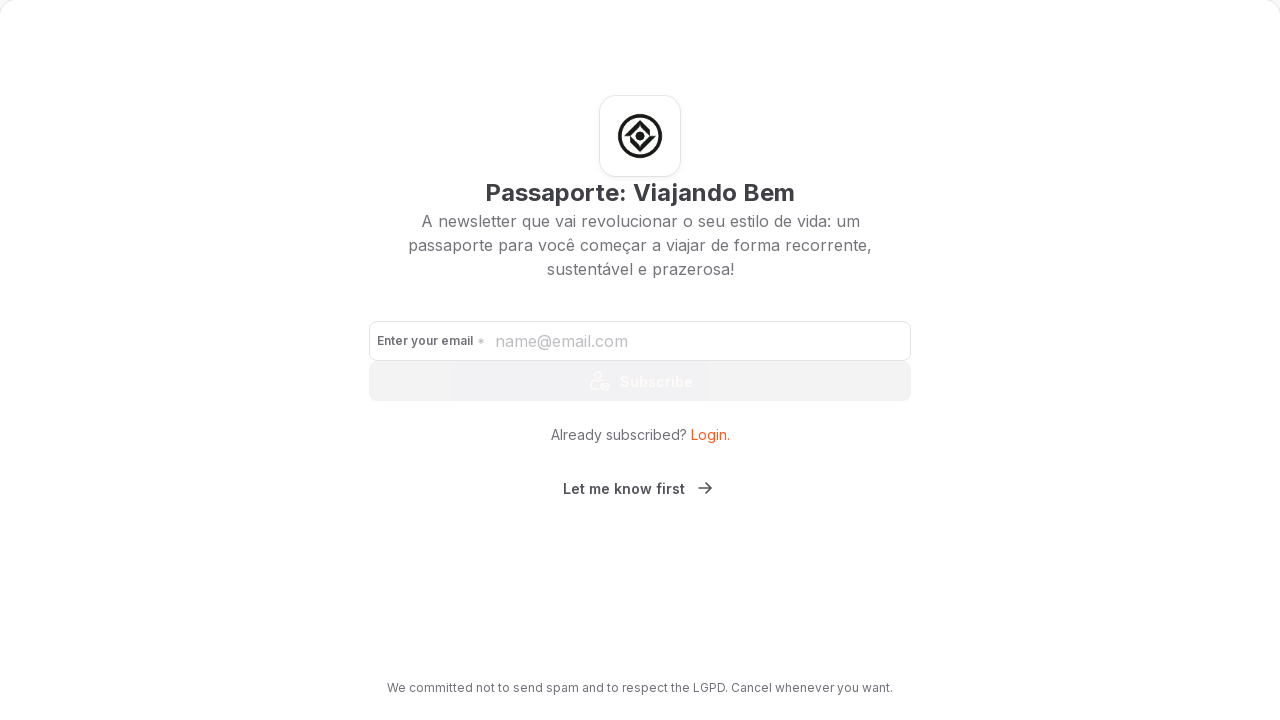

--- FILE ---
content_type: text/html; charset=utf-8
request_url: https://passaporte.viajandobem.com.br/subscribe?origin_page=importancia-gastronomia-construcao-historia-destino
body_size: 32046
content:
<!DOCTYPE html><html lang="en"><head><meta charSet="utf-8"/><meta name="viewport" content="width=device-width"/><title>Passaporte: Viajando Bem</title><link rel="canonical" href="https://passaporte.viajandobem.com.br"/><link rel="icon" href="https://res.cloudinary.com/pingback/image/upload/q_auto,f_auto,fl_preserve_transparency/imgs/user/453244/gallery/igknrivy2njurelfdtes"/><meta charSet="UTF-8"/><meta http-equiv="X-UA-Compatible" content="IE=edge"/><meta content="https://passaporte.viajandobem.com.br" name="url"/><meta content="Passaporte Viajando Bem" name="author"/><meta content="https://res.cloudinary.com/pingback/image/upload/q_10,f_auto,fl_preserve_transparency/imgs/user/453244/gallery/igknrivy2njurelfdtes" name="image"/><meta content="https://res.cloudinary.com/pingback/image/upload/q_10,f_auto,fl_preserve_transparency/imgs/user/453244/gallery/igknrivy2njurelfdtes" itemProp="image"/><meta content="A newsletter que vai revolucionar o seu estilo de vida: um passaporte para você começar a viajar de forma recorrente, sustentável e prazerosa!" name="description"/><meta content="https://passaporte.viajandobem.com.br" property="og:url"/><meta content="Passaporte: Viajando Bem" property="og:title"/><meta content="Passaporte: Viajando Bem" property="og:site_name"/><meta content="Passaporte Viajando Bem" property="og:author"/><meta content="https://res.cloudinary.com/pingback/image/upload/q_10,f_auto,fl_preserve_transparency/imgs/user/453244/gallery/igknrivy2njurelfdtes" property="og:image"/><meta content="https://res.cloudinary.com/pingback/image/upload/q_10,f_auto,fl_preserve_transparency/imgs/user/453244/gallery/igknrivy2njurelfdtes" property="og:image:secure"/><meta content="A newsletter que vai revolucionar o seu estilo de vida: um passaporte para você começar a viajar de forma recorrente, sustentável e prazerosa!" property="og:image:alt"/><meta content="500" property="og:image:width"/><meta content="500" property="og:image:height"/><meta content="A newsletter que vai revolucionar o seu estilo de vida: um passaporte para você começar a viajar de forma recorrente, sustentável e prazerosa!" property="og:description"/><meta content="https://passaporte.viajandobem.com.br" name="twitter:url"/><meta content="summary" name="twitter:card"/><meta content="Passaporte: Viajando Bem" name="twitter:title"/><meta content="https://res.cloudinary.com/pingback/image/upload/q_10,f_auto,fl_preserve_transparency/imgs/user/453244/gallery/igknrivy2njurelfdtes" name="twitter:image"/><meta content="Passaporte Viajando Bem" name="twitter:creator"/><meta content="A newsletter que vai revolucionar o seu estilo de vida: um passaporte para você começar a viajar de forma recorrente, sustentável e prazerosa!" name="twitter:description"/><meta content="website" property="og:type"/><meta name="next-head-count" content="5"/><meta charSet="UTF-8"/><meta http-equiv="X-UA-Compatible" content="IE=edge"/><link rel="preload" href="/_next/static/media/e4af272ccee01ff0-s.p.woff2" as="font" type="font/woff2" crossorigin="anonymous" data-next-font="size-adjust"/><link rel="preload" href="/_next/static/css/8327206db06a13ed.css" as="style"/><link rel="stylesheet" href="/_next/static/css/8327206db06a13ed.css" data-n-g=""/><link rel="preload" href="/_next/static/css/04ccdcdcb192e888.css" as="style"/><link rel="stylesheet" href="/_next/static/css/04ccdcdcb192e888.css" data-n-p=""/><noscript data-n-css=""></noscript><script defer="" nomodule="" src="/_next/static/chunks/polyfills-c67a75d1b6f99dc8.js"></script><script src="https://www.google.com/recaptcha/api.js?render=6LdHUfAbAAAAAI3SprW6_6-2CGTI9VgN8I8tBSoY" defer="" data-nscript="beforeInteractive"></script><script src="/_next/static/chunks/webpack-2f903acb0cccbf9e.js" defer=""></script><script src="/_next/static/chunks/framework-25d8ac01cb610376.js" defer=""></script><script src="/_next/static/chunks/main-d936e31fc0d330b2.js" defer=""></script><script src="/_next/static/chunks/pages/_app-c0d9075037882dbc.js" defer=""></script><script src="/_next/static/chunks/959-a9ec396805ecafbc.js" defer=""></script><script src="/_next/static/chunks/163-0a020e587f267198.js" defer=""></script><script src="/_next/static/chunks/664-2c2acad535f9dde2.js" defer=""></script><script src="/_next/static/chunks/319-5b49ba5b39ff6643.js" defer=""></script><script src="/_next/static/chunks/454-1dc41f3702f17a4f.js" defer=""></script><script src="/_next/static/chunks/763-5c9e18bcd5123911.js" defer=""></script><script src="/_next/static/chunks/pages/%5Bslug%5D/subscribe-8df7a00385ea1788.js" defer=""></script><script src="/_next/static/1765832848495/_buildManifest.js" defer=""></script><script src="/_next/static/1765832848495/_ssgManifest.js" defer=""></script><style id="__jsx-1025499472">html,body,button,textarea{font-family:'__Inter_611a59', '__Inter_Fallback_611a59'!important}</style></head><body class="orange-light-mode"><div id="__next"><style data-emotion="css-global l9roh5">.react-datepicker__year-read-view--down-arrow,.react-datepicker__month-read-view--down-arrow,.react-datepicker__month-year-read-view--down-arrow,.react-datepicker__navigation-icon::before{border-color:#ccc;border-style:solid;border-width:3px 3px 0 0;content:"";display:block;height:9px;position:absolute;top:6px;width:9px;}.react-datepicker-popper[data-placement^=top] .react-datepicker__triangle,.react-datepicker-popper[data-placement^=bottom] .react-datepicker__triangle{margin-left:-4px;position:absolute;width:0;}.react-datepicker-popper[data-placement^=top] .react-datepicker__triangle::before,.react-datepicker-popper[data-placement^=bottom] .react-datepicker__triangle::before,.react-datepicker-popper[data-placement^=top] .react-datepicker__triangle::after,.react-datepicker-popper[data-placement^=bottom] .react-datepicker__triangle::after{box-sizing:content-box;position:absolute;border:8px solid transparent;height:0;width:1px;content:"";z-index:-1;border-width:8px;left:-8px;}.react-datepicker-popper[data-placement^=top] .react-datepicker__triangle::before,.react-datepicker-popper[data-placement^=bottom] .react-datepicker__triangle::before{border-bottom-color:#aeaeae;}.react-datepicker-popper[data-placement^=bottom] .react-datepicker__triangle{top:0;margin-top:-8px;}.react-datepicker-popper[data-placement^=bottom] .react-datepicker__triangle::before,.react-datepicker-popper[data-placement^=bottom] .react-datepicker__triangle::after{border-top:none;border-bottom-color:#f0f0f0;}.react-datepicker-popper[data-placement^=bottom] .react-datepicker__triangle::after{top:0;}.react-datepicker-popper[data-placement^=bottom] .react-datepicker__triangle::before{top:-1px;border-bottom-color:#aeaeae;}.react-datepicker-popper[data-placement^=top] .react-datepicker__triangle{bottom:0;margin-bottom:-8px;}.react-datepicker-popper[data-placement^=top] .react-datepicker__triangle::before,.react-datepicker-popper[data-placement^=top] .react-datepicker__triangle::after{border-bottom:none;border-top-color:#fff;}.react-datepicker-popper[data-placement^=top] .react-datepicker__triangle::after{bottom:0;}.react-datepicker-popper[data-placement^=top] .react-datepicker__triangle::before{bottom:-1px;border-top-color:#aeaeae;}.react-datepicker-wrapper{display:inline-block;padding:0;border:0;width:100%;}.react-datepicker{font-family:"Helvetica Neue",helvetica,arial,sans-serif;font-size:0.8em;background-color:#fff;color:#000;border:1px solid #aeaeae;border-radius:0.3em;display:inline-block;position:relative;}.react-datepicker--time-only .react-datepicker__triangle{left:35px;}.react-datepicker--time-only .react-datepicker__time-container{border-left:0;}.react-datepicker--time-only .react-datepicker__time,.react-datepicker--time-only .react-datepicker__time-box{border-bottom-left-radius:0.3em;border-bottom-right-radius:0.3em;}.react-datepicker__triangle{position:absolute;left:50px;}.react-datepicker-popper{z-index:1;}.react-datepicker-popper[data-placement^=bottom]{padding-top:10px;}.react-datepicker-popper[data-placement=bottom-end] .react-datepicker__triangle,.react-datepicker-popper[data-placement=top-end] .react-datepicker__triangle{left:auto;right:50px;}.react-datepicker-popper[data-placement^=top]{padding-bottom:10px;}.react-datepicker-popper[data-placement^=right]{padding-left:8px;}.react-datepicker-popper[data-placement^=right] .react-datepicker__triangle{left:auto;right:42px;}.react-datepicker-popper[data-placement^=left]{padding-right:8px;}.react-datepicker-popper[data-placement^=left] .react-datepicker__triangle{left:42px;right:auto;}.react-datepicker__header{text-align:center;background-color:#f0f0f0;border-bottom:1px solid #aeaeae;border-top-left-radius:0.3em;padding:8px 0;position:relative;}.react-datepicker__header--time{padding-bottom:8px;padding-left:5px;padding-right:5px;}.react-datepicker__header--time:not(.react-datepicker__header--time--only){border-top-left-radius:0;}.react-datepicker__header:not(.react-datepicker__header--has-time-select){border-top-right-radius:0.3em;}.react-datepicker__year-dropdown-container--select,.react-datepicker__month-dropdown-container--select,.react-datepicker__month-year-dropdown-container--select,.react-datepicker__year-dropdown-container--scroll,.react-datepicker__month-dropdown-container--scroll,.react-datepicker__month-year-dropdown-container--scroll{display:inline-block;margin:0 15px;}.react-datepicker__current-month,.react-datepicker-time__header,.react-datepicker-year-header{margin-top:0;color:#000;font-weight:bold;font-size:0.944em;}.react-datepicker-time__header{text-overflow:ellipsis;white-space:nowrap;overflow:hidden;}.react-datepicker__navigation{-webkit-align-items:center;-webkit-box-align:center;-ms-flex-align:center;align-items:center;background:none;display:-webkit-box;display:-webkit-flex;display:-ms-flexbox;display:flex;-webkit-box-pack:center;-ms-flex-pack:center;-webkit-justify-content:center;justify-content:center;text-align:center;cursor:pointer;position:absolute;top:2px;padding:0;border:none;z-index:1;height:32px;width:32px;text-indent:-999em;overflow:hidden;}.react-datepicker__navigation--previous{left:2px;}.react-datepicker__navigation--next{right:2px;}.react-datepicker__navigation--next--with-time:not(.react-datepicker__navigation--next--with-today-button){right:85px;}.react-datepicker__navigation--years{position:relative;top:0;display:block;margin-left:auto;margin-right:auto;}.react-datepicker__navigation--years-previous{top:4px;}.react-datepicker__navigation--years-upcoming{top:-4px;}.react-datepicker__navigation:hover *::before{border-color:#a6a6a6;}.react-datepicker__navigation-icon{position:relative;top:-1px;font-size:20px;width:0;}.react-datepicker__navigation-icon--next{left:-2px;}.react-datepicker__navigation-icon--next::before{-webkit-transform:rotate(45deg);-moz-transform:rotate(45deg);-ms-transform:rotate(45deg);transform:rotate(45deg);left:-7px;}.react-datepicker__navigation-icon--previous{right:-2px;}.react-datepicker__navigation-icon--previous::before{-webkit-transform:rotate(225deg);-moz-transform:rotate(225deg);-ms-transform:rotate(225deg);transform:rotate(225deg);right:-7px;}.react-datepicker__month-container{float:left;}.react-datepicker__year{margin:0.4em;text-align:center;}.react-datepicker__year-wrapper{display:-webkit-box;display:-webkit-flex;display:-ms-flexbox;display:flex;-webkit-box-flex-wrap:wrap;-webkit-flex-wrap:wrap;-ms-flex-wrap:wrap;flex-wrap:wrap;max-width:180px;}.react-datepicker__year .react-datepicker__year-text{display:inline-block;width:4em;margin:2px;}.react-datepicker__month{margin:0.4em;text-align:center;}.react-datepicker__month .react-datepicker__month-text,.react-datepicker__month .react-datepicker__quarter-text{display:inline-block;width:4em;margin:2px;}.react-datepicker__input-time-container{clear:both;width:100%;float:left;margin:5px 0 10px 15px;text-align:left;}.react-datepicker__input-time-container .react-datepicker-time__caption{display:inline-block;}.react-datepicker__input-time-container .react-datepicker-time__input-container{display:inline-block;}.react-datepicker__input-time-container .react-datepicker-time__input-container .react-datepicker-time__input{display:inline-block;margin-left:10px;}.react-datepicker__input-time-container .react-datepicker-time__input-container .react-datepicker-time__input input{width:auto;}.react-datepicker__input-time-container .react-datepicker-time__input-container .react-datepicker-time__input input[type=time]::-webkit-inner-spin-button,.react-datepicker__input-time-container .react-datepicker-time__input-container .react-datepicker-time__input input[type=time]::-webkit-outer-spin-button{-webkit-appearance:none;margin:0;}.react-datepicker__input-time-container .react-datepicker-time__input-container .react-datepicker-time__input input[type=time]{-moz-appearance:textfield;}.react-datepicker__input-time-container .react-datepicker-time__input-container .react-datepicker-time__delimiter{margin-left:5px;display:inline-block;}.react-datepicker__time-container{float:right;border-left:1px solid #aeaeae;width:85px;}.react-datepicker__time-container--with-today-button{display:inline;border:1px solid #aeaeae;border-radius:0.3em;position:absolute;right:-87px;top:0;}.react-datepicker__time-container .react-datepicker__time{position:relative;background:white;border-bottom-right-radius:0.3em;}.react-datepicker__time-container .react-datepicker__time .react-datepicker__time-box{width:85px;overflow-x:hidden;margin:0 auto;text-align:center;border-bottom-right-radius:0.3em;}.react-datepicker__time-container .react-datepicker__time .react-datepicker__time-box ul.react-datepicker__time-list{list-style:none;margin:0;height:calc(195px + (1.7em / 2));overflow-y:scroll;padding-right:0;padding-left:0;width:100%;box-sizing:content-box;}.react-datepicker__time-container .react-datepicker__time .react-datepicker__time-box ul.react-datepicker__time-list li.react-datepicker__time-list-item{height:30px;padding:5px 10px;white-space:nowrap;}.react-datepicker__time-container .react-datepicker__time .react-datepicker__time-box ul.react-datepicker__time-list li.react-datepicker__time-list-item:hover{cursor:pointer;background-color:#f0f0f0;}.react-datepicker__time-container .react-datepicker__time .react-datepicker__time-box ul.react-datepicker__time-list li.react-datepicker__time-list-item--selected{background-color:#216ba5;color:white;font-weight:bold;}.react-datepicker__time-container .react-datepicker__time .react-datepicker__time-box ul.react-datepicker__time-list li.react-datepicker__time-list-item--selected:hover{background-color:#216ba5;}.react-datepicker__time-container .react-datepicker__time .react-datepicker__time-box ul.react-datepicker__time-list li.react-datepicker__time-list-item--disabled{color:#ccc;}.react-datepicker__time-container .react-datepicker__time .react-datepicker__time-box ul.react-datepicker__time-list li.react-datepicker__time-list-item--disabled:hover{cursor:default;background-color:transparent;}.react-datepicker__week-number{color:#ccc;display:inline-block;width:1.7em;line-height:1.7em;text-align:center;margin:0.166em;}.react-datepicker__week-number.react-datepicker__week-number--clickable{cursor:pointer;}.react-datepicker__week-number.react-datepicker__week-number--clickable:hover{border-radius:0.3em;background-color:#f0f0f0;}.react-datepicker__day-names,.react-datepicker__week{white-space:nowrap;}.react-datepicker__day-names{margin-bottom:-8px;}.react-datepicker__day-name,.react-datepicker__day,.react-datepicker__time-name{color:#000;display:inline-block;width:1.7em;line-height:1.7em;text-align:center;margin:0.166em;}.react-datepicker__day,.react-datepicker__month-text,.react-datepicker__quarter-text,.react-datepicker__year-text{cursor:pointer;}.react-datepicker__day:hover,.react-datepicker__month-text:hover,.react-datepicker__quarter-text:hover,.react-datepicker__year-text:hover{border-radius:0.3em;background-color:#f0f0f0;}.react-datepicker__day--today,.react-datepicker__month-text--today,.react-datepicker__quarter-text--today,.react-datepicker__year-text--today{font-weight:bold;}.react-datepicker__day--highlighted,.react-datepicker__month-text--highlighted,.react-datepicker__quarter-text--highlighted,.react-datepicker__year-text--highlighted{border-radius:0.3em;background-color:#3dcc4a;color:#fff;}.react-datepicker__day--highlighted:hover,.react-datepicker__month-text--highlighted:hover,.react-datepicker__quarter-text--highlighted:hover,.react-datepicker__year-text--highlighted:hover{background-color:#32be3f;}.react-datepicker__day--highlighted-custom-1,.react-datepicker__month-text--highlighted-custom-1,.react-datepicker__quarter-text--highlighted-custom-1,.react-datepicker__year-text--highlighted-custom-1{color:magenta;}.react-datepicker__day--highlighted-custom-2,.react-datepicker__month-text--highlighted-custom-2,.react-datepicker__quarter-text--highlighted-custom-2,.react-datepicker__year-text--highlighted-custom-2{color:green;}.react-datepicker__day--selected,.react-datepicker__day--in-selecting-range,.react-datepicker__day--in-range,.react-datepicker__month-text--selected,.react-datepicker__month-text--in-selecting-range,.react-datepicker__month-text--in-range,.react-datepicker__quarter-text--selected,.react-datepicker__quarter-text--in-selecting-range,.react-datepicker__quarter-text--in-range,.react-datepicker__year-text--selected,.react-datepicker__year-text--in-selecting-range,.react-datepicker__year-text--in-range{border-radius:0.3em;background-color:#216ba5;color:#fff;}.react-datepicker__day--selected:hover,.react-datepicker__day--in-selecting-range:hover,.react-datepicker__day--in-range:hover,.react-datepicker__month-text--selected:hover,.react-datepicker__month-text--in-selecting-range:hover,.react-datepicker__month-text--in-range:hover,.react-datepicker__quarter-text--selected:hover,.react-datepicker__quarter-text--in-selecting-range:hover,.react-datepicker__quarter-text--in-range:hover,.react-datepicker__year-text--selected:hover,.react-datepicker__year-text--in-selecting-range:hover,.react-datepicker__year-text--in-range:hover{background-color:#1d5d90;}.react-datepicker__day--keyboard-selected,.react-datepicker__month-text--keyboard-selected,.react-datepicker__quarter-text--keyboard-selected,.react-datepicker__year-text--keyboard-selected{border-radius:0.3em;background-color:#bad9f1;color:rgb(0, 0, 0);}.react-datepicker__day--keyboard-selected:hover,.react-datepicker__month-text--keyboard-selected:hover,.react-datepicker__quarter-text--keyboard-selected:hover,.react-datepicker__year-text--keyboard-selected:hover{background-color:#1d5d90;}.react-datepicker__day--in-selecting-range:not(.react-datepicker__day--in-range,
.react-datepicker__month-text--in-range,
.react-datepicker__quarter-text--in-range,
.react-datepicker__year-text--in-range),.react-datepicker__month-text--in-selecting-range:not(.react-datepicker__day--in-range,
.react-datepicker__month-text--in-range,
.react-datepicker__quarter-text--in-range,
.react-datepicker__year-text--in-range),.react-datepicker__quarter-text--in-selecting-range:not(.react-datepicker__day--in-range,
.react-datepicker__month-text--in-range,
.react-datepicker__quarter-text--in-range,
.react-datepicker__year-text--in-range),.react-datepicker__year-text--in-selecting-range:not(.react-datepicker__day--in-range,
.react-datepicker__month-text--in-range,
.react-datepicker__quarter-text--in-range,
.react-datepicker__year-text--in-range){background-color:rgba(33, 107, 165, 0.5);}.react-datepicker__month--selecting-range .react-datepicker__day--in-range:not(.react-datepicker__day--in-selecting-range,
.react-datepicker__month-text--in-selecting-range,
.react-datepicker__quarter-text--in-selecting-range,
.react-datepicker__year-text--in-selecting-range),.react-datepicker__month--selecting-range .react-datepicker__month-text--in-range:not(.react-datepicker__day--in-selecting-range,
.react-datepicker__month-text--in-selecting-range,
.react-datepicker__quarter-text--in-selecting-range,
.react-datepicker__year-text--in-selecting-range),.react-datepicker__month--selecting-range .react-datepicker__quarter-text--in-range:not(.react-datepicker__day--in-selecting-range,
.react-datepicker__month-text--in-selecting-range,
.react-datepicker__quarter-text--in-selecting-range,
.react-datepicker__year-text--in-selecting-range),.react-datepicker__month--selecting-range .react-datepicker__year-text--in-range:not(.react-datepicker__day--in-selecting-range,
.react-datepicker__month-text--in-selecting-range,
.react-datepicker__quarter-text--in-selecting-range,
.react-datepicker__year-text--in-selecting-range){background-color:#f0f0f0;color:#000;}.react-datepicker__day--disabled,.react-datepicker__month-text--disabled,.react-datepicker__quarter-text--disabled,.react-datepicker__year-text--disabled{cursor:default;color:#ccc;}.react-datepicker__day--disabled:hover,.react-datepicker__month-text--disabled:hover,.react-datepicker__quarter-text--disabled:hover,.react-datepicker__year-text--disabled:hover{background-color:transparent;}.react-datepicker__input-container{position:relative;display:inline-block;width:100%;}.react-datepicker__input-container .react-datepicker__calendar-icon{position:absolute;padding:0.5em;}.react-datepicker__view-calendar-icon input{padding:6px 10px 5px 25px;}.react-datepicker__year-read-view,.react-datepicker__month-read-view,.react-datepicker__month-year-read-view{border:1px solid transparent;border-radius:0.3em;position:relative;}.react-datepicker__year-read-view:hover,.react-datepicker__month-read-view:hover,.react-datepicker__month-year-read-view:hover{cursor:pointer;}.react-datepicker__year-read-view:hover .react-datepicker__year-read-view--down-arrow,.react-datepicker__year-read-view:hover .react-datepicker__month-read-view--down-arrow,.react-datepicker__month-read-view:hover .react-datepicker__year-read-view--down-arrow,.react-datepicker__month-read-view:hover .react-datepicker__month-read-view--down-arrow,.react-datepicker__month-year-read-view:hover .react-datepicker__year-read-view--down-arrow,.react-datepicker__month-year-read-view:hover .react-datepicker__month-read-view--down-arrow{border-top-color:#b3b3b3;}.react-datepicker__year-read-view--down-arrow,.react-datepicker__month-read-view--down-arrow,.react-datepicker__month-year-read-view--down-arrow{-webkit-transform:rotate(135deg);-moz-transform:rotate(135deg);-ms-transform:rotate(135deg);transform:rotate(135deg);right:-16px;top:0;}.react-datepicker__year-dropdown,.react-datepicker__month-dropdown,.react-datepicker__month-year-dropdown{background-color:#f0f0f0;position:absolute;width:50%;left:25%;top:30px;z-index:1;text-align:center;border-radius:0.3em;border:1px solid #aeaeae;}.react-datepicker__year-dropdown:hover,.react-datepicker__month-dropdown:hover,.react-datepicker__month-year-dropdown:hover{cursor:pointer;}.react-datepicker__year-dropdown--scrollable,.react-datepicker__month-dropdown--scrollable,.react-datepicker__month-year-dropdown--scrollable{height:150px;overflow-y:scroll;}.react-datepicker__year-option,.react-datepicker__month-option,.react-datepicker__month-year-option{line-height:20px;width:100%;display:block;margin-left:auto;margin-right:auto;}.react-datepicker__year-option:first-of-type,.react-datepicker__month-option:first-of-type,.react-datepicker__month-year-option:first-of-type{border-top-left-radius:0.3em;border-top-right-radius:0.3em;}.react-datepicker__year-option:last-of-type,.react-datepicker__month-option:last-of-type,.react-datepicker__month-year-option:last-of-type{-webkit-user-select:none;-moz-user-select:none;-ms-user-select:none;-webkit-user-select:none;-moz-user-select:none;-ms-user-select:none;user-select:none;border-bottom-left-radius:0.3em;border-bottom-right-radius:0.3em;}.react-datepicker__year-option:hover,.react-datepicker__month-option:hover,.react-datepicker__month-year-option:hover{background-color:#ccc;}.react-datepicker__year-option:hover .react-datepicker__navigation--years-upcoming,.react-datepicker__month-option:hover .react-datepicker__navigation--years-upcoming,.react-datepicker__month-year-option:hover .react-datepicker__navigation--years-upcoming{border-bottom-color:#b3b3b3;}.react-datepicker__year-option:hover .react-datepicker__navigation--years-previous,.react-datepicker__month-option:hover .react-datepicker__navigation--years-previous,.react-datepicker__month-year-option:hover .react-datepicker__navigation--years-previous{border-top-color:#b3b3b3;}.react-datepicker__year-option--selected,.react-datepicker__month-option--selected,.react-datepicker__month-year-option--selected{position:absolute;left:15px;}.react-datepicker__close-icon{cursor:pointer;background-color:transparent;border:0;outline:0;padding:0 6px 0 0;position:absolute;top:0;right:0;height:100%;display:table-cell;vertical-align:middle;}.react-datepicker__close-icon::after{cursor:pointer;background-color:#216ba5;color:#fff;border-radius:50%;height:16px;width:16px;padding:2px;font-size:12px;line-height:1;text-align:center;display:table-cell;vertical-align:middle;content:"×";}.react-datepicker__today-button{background:#f0f0f0;border-top:1px solid #aeaeae;cursor:pointer;text-align:center;font-weight:bold;padding:5px 0;clear:left;}.react-datepicker__portal{position:fixed;width:100vw;height:100vh;background-color:rgba(0, 0, 0, 0.8);left:0;top:0;-webkit-box-pack:center;-ms-flex-pack:center;-webkit-justify-content:center;justify-content:center;-webkit-align-items:center;-webkit-box-align:center;-ms-flex-align:center;align-items:center;display:-webkit-box;display:-webkit-flex;display:-ms-flexbox;display:flex;z-index:2147483647;}.react-datepicker__portal .react-datepicker__day-name,.react-datepicker__portal .react-datepicker__day,.react-datepicker__portal .react-datepicker__time-name{width:3em;line-height:3em;}@media (max-width: 400px),(max-height: 550px){.react-datepicker__portal .react-datepicker__day-name,.react-datepicker__portal .react-datepicker__day,.react-datepicker__portal .react-datepicker__time-name{width:2em;line-height:2em;}}.react-datepicker__portal .react-datepicker__current-month,.react-datepicker__portal .react-datepicker-time__header{font-size:1.44em;}.react-datepicker__children-container{width:13.8em;margin:0.4em;padding-right:0.2em;padding-left:0.2em;height:auto;}.react-datepicker__aria-live{position:absolute;-webkit-clip-path:circle(0);clip-path:circle(0);border:0;height:1px;margin:-1px;overflow:hidden;padding:0;width:1px;white-space:nowrap;}.react-datepicker__calendar-icon{width:1em;height:1em;vertical-align:-0.125em;}</style><section aria-label="Notifications alt+T" tabindex="-1" aria-live="polite" aria-relevant="additions text" aria-atomic="false"></section></div><script id="__NEXT_DATA__" type="application/json">{"props":{"pageProps":{"isCustomDomain":"true","customDomainUrl":"passaporte.viajandobem.com.br","channelUrl":"https://passaporte.viajandobem.com.br","slug":"passaporte","language":"en","communityData":{"imgUrl":"https://res.cloudinary.com/pingback/image/upload/q_auto,f_auto,fl_preserve_transparency/imgs/user/453244/gallery/igknrivy2njurelfdtes","bannerUrl":"https://res.cloudinary.com/pingback/image/upload/q_auto/imgs/user/453244/gallery/ug4e9wqq43ngbvtoyr3q","colorTheme":"orange","name":"Passaporte: Viajando Bem","verified":false,"slug":"passaporte","description":"A newsletter que vai revolucionar o seu estilo de vida: um passaporte para você começar a viajar de forma recorrente, sustentável e prazerosa!","typesOfPaymentsEnabled":["shop","subscription_newsletter"],"hasPaymentIntegration":false,"uid":"09dd8fbd-62fd-46d6-ab62-0436d68af8ce","id":19395,"authorName":"Passaporte Viajando Bem","isLandingPageActive":true,"isLandingPageSkipButtonActive":true,"googleAnalyticsPixelId":"G-6Z8P59MWJ9","googleSiteVerification":"","facebookPixelId":"","twitterPixelId":"","relationWithSubscriber":{"status":"free","subscriberUid":null}},"isCommunityManager":false,"error":null,"pathQuery":"importancia-gastronomia-construcao-historia-destino","_nextI18Next":{"initialI18nStore":{"en":{"common":{"locale":"en-US","portuguese":"Portuguese","english":"English","spanish":"Spanish","new":"New","or":"or","today":"Today","yesterday":"Yesterday","other":"Other","subscribed":"Subscribed","madeIn":"Made with ❤ on Pingback","register":"Register","showMore":"Show more ↓","showLess":"Show less ↑","backToSeries":"Back to series","share":"Share with your friends! 🎉","moreFrom":"More from {{name}}","loadMore":"Load more content","relatedArticles":"Related articles","listen":"Listen","preview":"Preview","home":"Home","default":"default","articles":"Articles","cancel":"Cancel","save":"Save","series":"Series","products":"Products","discussions":"Discussions","shop":"Shop","copyCommunityLink":"Copy blog link","shareText":"Take a look at this content, it's amazing:%0a%0a{{name}}","copyLink":"Copy link","listenArticle":"Listen article","ShareOn":"Share on ...","linkCopied":"Link copied!","manage":"Manage blog","manageSubscription":"Manage subscription","unsubscribe":"Unsubscribe","reportCommunity":"Report blog","manageCommunity":"Manage blog","createAccount":"Create Account","createCommunity":"Create blog","newArticle":"New Article","choosePlan":"Choose a subscription plan","choose":"Choose","continue":"Continue","until":"Until","unlimited":"Unlimited","featureUpdatesModal":{"title":"MagIA","subtitle":"Enchant your audience with the\u003cbr /\u003ecreations of our artificial intelligence","description":"Create content for your newsletter or blog, already optimized with SEO techniques, in minutes.","button":"Create with MagIA"},"modal":{"start":"Start","createNewsletter":"Create my newsletter","signUp":"Sign Up","course":{"title":"Do you want to start from zero and start making money with your content?","description":"Just follow these tips!","stepOne":"Create your newsletter/blog on Pingback.","stepTwo":"In your avatar's menu, you will have access to the link to the course.","stepThree":"Open the link and create your login and password to access.","info":"Then just enjoy all the content we have for you. Shall we start?"},"newsletter":{"title":"Create your newsletter!","description":"Enjoy all the benefits of our Start plan to build your audience","stepOne":"Rate 0%","stepTwo":"Many ways to monetize","stepThree":"Audience and revenue metrics","stepFour":"Access to Creators Club and Pinback School"},"SignUpCourse":{"title":"Have you signed up for the free Newsletter Basics course yet?","description":"Secure your spot and learn how to monetize your content from scratch to your first subscription."},"SignUpCreatorsClub":{"title":"Already a member of the Creators Club?","description":"Join our free blog and stay up to date with everything about creators economy creation, engagement, monetization, data analysis, management and updates."}},"captchas":{"recaptcha":{"agreements":"This site is protected by reCAPTCHA and the Google \u003ca target=\"_blank\" rel=\"noopener noreferrer\" href=\"https://policies.google.com/privacy\"\u003ePrivacy Policy\u003c/a\u003e and \u003ca target=\"_blank\" rel=\"noopener noreferrer\" href=\"https://policies.google.com/terms\"\u003eTerms of Service\u003c/a\u003e apply."},"hcaptcha":{"title":"Confirm your action","description":"Before proceeding, it will only take one more confirmation step."}},"migrationForm":{"title":"Migration assistant","submitButtonLabel":"Request assistance","subtitle":"This is an exclusive service for Growth, Scale and Expand plans. If you are not a subscriber to one of them, you will receive basic guidelines so that you can complete the process yourself.","firstStep":{"check":"I agree to receive communications from Pingback via email, phone and/or whatsapp, respecting the LGPD rules.","stepTitle":"Personal data","stepLabel":"Step 1"},"secondStep":{"migrationLabel":"Where do you need to migrate your information from?","plataformPlaceholder":"Select a platform","contacts":"How many contacts do you have in your mailing list?","contactsPlaceholder":"Select an option","other":"Other","stepTitle":"Audience","stepLabel":"Step 2"}},"requestDemoForm":{"title":"Request demo","submitButtonLabel":"Schedule demo","subtitle":"Fill out this form to let us know your needs and then we'll show you how Pingback can leverage your content strategy.","firstStep":{"check":"I agree to receive communications from Pingback via email, phone and/or whatsapp, respecting the LGPD rules.","stepTitle":"Personal Data","stepLabel":"Step 1"},"secondStep":{"migrationLabel":"Company (optional)","plataformPlaceholder":"Your company name","contacts":"How many contacts do you have in your mailing list?","contactsPlaceholder":"Select an option","stepTitle":"Conversation Details","stepLabel":"Step 2"}},"yearly":"Annual","monthly":"Monthly","month":"month","year":"year","tierFree":"Free","tier0":"Start","tier1":"Growth","tier2":"Scale","tierCustom":"Expand","discount":"{{value}}% OFF","subscribe":"Free trial","comparePlans":"Compare Plans","annualContract":"*Annual contract","annualRenewal":"*R$ {{value}} on demand - annual renewal","valuesFrom":"*Values ​​from {{value}}/month","helperValueTextMonthly":"*R${{value}} at sight - annual renewal","stripeRate":"{{rate}}% + R$ {{transaction}} per completed transaction(BR)","userAlreadyExists":"User already exists. Try log in.","startNow":"Start now","lgpd":"We committed not to send spam and to respect the LGPD. Cancel whenever you want.","soon":"Soon","error":"Oops! something bad happened","testimonial":{"testimonial-1":"'Pingback is a complete and easy-to-use platform that has allowed me to reach my audience efficiently and without relying on algorithms. I am very satisfied with the results I have obtained and would recommend Pingback to anyone who wants to improve their communication with the public and boost their business.'","testimonial-2":"'Pingback is a versatile and complete platform, which has allowed me to send newsletters and create content in a more professional and efficient way. I am very satisfied with the results I have obtained and recommend the platform to everyone who wants to improve their communication with the public.'","testimonial-3":"'For those who want to start a line of content and want to own their own audience, Pingback is the place where the creator comes first. In addition to enjoying writing and being a tool that prioritizes text, it is easy to use and manage, it has different formats, I can write long and short texts, organize my content with the series. I can contact my audience directly, understanding what engages with them and via SEO too.'","testimonial-4":"'Pingback is a complete platform dedicated to content creators. It's the union of everything I need to grow my blog, manage my newsletter and monetize my content. If you're looking for a place to invest in your content and build your blog this is the place to be'","testimonial-5":"'Pingback is an amazing platform that helps me reach my audience without having to worry about algorithms. With it, I can build my blog and send my newsletters efficiently and without hassle. Also, the team She is super dedicated and always seeks to deliver the best solutions to my challenges.'","testimonial-6":"'Pingback was, and is, fundamental in bringing Unbox closer to people who want to know a little more about what we do and have more depth in relation to our way of working. In it, we managed to manage our blog and main indicators of success, in addition to creating quality content and maintaining an active connection with our audience. The solution, in general, is very intuitive and easy to use, which allows us to focus on what really matters: our content and audience'"},"forms":{"validations":{"required":"Required field","invalidEmail":"Invalid email","invalidDocument":"Document invalid","invalidNumber":"Number invalid","maxNumberOfChars":"Maximum number of characters: {{max}}","minNumberOfChars":"Minimum number of characters: {{min}}","toastError":"Error verifying the code! Confirm if the code was entered correctly."},"messages":{"success":"Message sent successfully!","missingInformationError":"Please fill in all the information.","invalidEmailError":"Invalid email. Please check the email and try again.","error":"An error occurred while sending the message. Please try again later."}},"search":{"resultsFor":"Results for ","noResults":"No results found for {{query}}","error":"An error occurred while searching. Please try again later."},"callToActions":{"tierFree":"Start now","tier1":"Subscribe","tier2":"Subscribe","tierCustom":"Contact us"},"amountContacts":{"lessThanThousand":"Less than 1000 emails","oneThousandToFiveThousand":"Between 1.000 and 5.000 emails","fiveThousandToTenThousand":"Between 5.000 and 10.000 emails","tenThousandToFiftyThousand":"Between 10.000 and 50.000 emails","fiftyThousandToOneHundredThousand":"Between 50.000 and 100.000 emails","oneHundredThousandToFiveHundredThousand":"Between 100.000 and 500.000 emails","fiveHundredThousandToOneMillion":"Between 500.000 and 1 million emails","moreThanOneMillion":"More than 1 million emails"},"buttons":{"login":"Login","signup":"Start now","confirmSubscription":"Confirm subscription","conclude":"Conclude","back":"Back","cancel":"Cancel","next":"Next"},"input":{"email":{"label":"Enter your email","placeholder":"name@email.com"},"search":{"placeholder":"Search in {{community}}"}},"pricing":{"callToActions":{"tierFree":"Start now","tier0":"Free trial","tier1":"Free trial","tier2":"Free trial","tierCustom":"Contact us"},"checkourValues":"Check our values now","sections":{"main":{"title":"The right tools to","title2":"your digital strategy","subtitle":"What is the total size of your audience?","badgeLabel":"{{value}} months off","allOfPlan":"All of plan {{planName}} plus:","start":"start","growth":"growth","scale":"scale","expand":"expand","requestQuote":"Request a quote"},"comparePlans":{"onDemand":"On demand","audienceSize":"What is the total size of your audience?"}}},"login":{"tooManyRequests":"Too many requests, try again later","buttons":{"loginWithGoogle":"Login with Google","receiveCode":"Receive login code by email","confirmEmail":"Confirm email","back":"Back"},"placeholders":{"enterYourEmail":"Enter your email","enterOrPasteYourCode":"Enter or paste your code"},"emailForm":{"title":"Access your account","startWriting":"Wants to start writing?","signup":"Create an account"},"codeForm":{"title":"Confirm your email","subtitle":"Enter the 6 digit code sent to your email","spam":"Also check your spam folder!","limiteExceeded":"You have exceeded your login attempt limit. Please try again later.","hcaptchaError":"Hcaptcha check failed.","doesNotReceive":"Didn't receive the code?","resend":"Resend code","waitToResendTheCode":"Wait {{counter}} to resend the code."}},"signup":{"error":"Oops! something bad happened","errorDescription":"We are sorry, but we were unable to create your account. Please contact our support team.","userAlreadyExists":"User already exists. Try log in.","creditCardLimit":"You have reached the limit of registered credit cards. Please remove a card to add another.","buttons":{"signupWithGoogle":"Signup with Google","continue":"Continue","goBack":"Back","confirmEmail":"Confirm email","createCommunity":"Create blog","accessAsReader":"Access only as a reader","saveInformation":"Save information","continueToPayment":"Continue to payment","changePlan":"Change plan","confirmSubscription":"Confirm subscription","conclude":"Conclude","back":"Back","cancel":"Cancel","next":"Next"},"labels":{"cpfOrCnpj":"CPF or CNPJ","name":"Name","companyName":"Company name","cep":"ZIP Code","city":"City","fone":"Fone","email":"Email","state":"State","address":"Address","number":"Number","complement":"Complement (optional)","neighborhood":"Neighborhood","cardHolderName":"Card holder name","cardNumber":"Card number","cardExpDate":"Expiration date","cardCsc":"CSC","cardNickName":"Do you want to give a nickname? (optional)","saveCard":"Use this card for future payments"},"helpers":{"slug":"This URL will only change if you configure a custom domain.","dontKnowMyCep":"Don't know your ZIP Code?"},"placeholders":{"enterYourName":"Enter your name","enterYourCompanyName":"Enter your company name","enterYourEmail":"Enter your email","enterOrPasteYourCode":"Enter or paste your code","communityName":"blog name","communitySlug":"blog-url","cardHolderName":"Enter your name as it appears on the card","cardNickName":"Eg.: My credit card","cardExpDate":"MM/YYYY"},"emailAndNameStep":{"title":"Start by creating your account","subtitle":"Create an account or access your existing one","alreadyHaveAccount":"Already have an account?","login":"Login","agreements":"By registering, you agree and accept Pingbacks's \u003ca target=\"_blank\" rel=\"noopener noreferrer\" href=\"https://pingback.com/newsroom/termos-de-uso\"\u003eTerms of Use\u003c/a\u003e and \u003ca target=\"_blank\" rel=\"noopener noreferrer\" href=\"https://pingback.com/newsroom/politica-de-privacidade-e-protecao-de-dados\"\u003ePrivacy Policy\u003c/a\u003e, that follows the \u003ca target=\"_blank\" rel=\"noopener noreferrer\" href=\"http://www.planalto.gov.br/ccivil_03/_ato2015-2018/2018/lei/L13709.htm\"\u003eLGPD\u003c/a\u003e."},"confirmCode":{"title":"Confirm your email","subtitle":"Enter the 6 digit code sent to your email","doesNotReceive":"Didn't receive the code?","resend":"Resend code"},"communityAndSlug":{"title":"Shall we create your blog?","subtitle":"Let's start with the essential information, but then you can also add a photo and description to it."},"addressInformation":{"title":"Enter your data"},"creditCardForm":{"title":"Enter your credit card data"},"reviewOrder":{"until":"Until","contacts":"contacts","month":"month","atSight":"at sight","annualRenew":"Annual renewal","monthlyRenew":"Monthly renewal","helperValueTextMonthly":"*R${{value}} at sight - annual renewal","helperValueTextMonth":"*Value after trial period: *R${{value}}/month","helperValueTextYear":"*Value after trial period: *R${{value}}/year","7daysGuarantee":"Take a 7 day free trial","paymentMethod":"Payment method","callout":"The new plan will be activated after immediate payment and will have \u003cb\u003eautomatic renew on {{renewalDate}}\u003c/b\u003e. You can cancel at any time. For more information see our \u003ca style=\"color: var(--primary-color);\" target=\"_blank\" rel=\"noopener noreferrer\" href=\"https://pingback.com/newsroom/politica-de-reembolso\"\u003eguarantee term\u003c/a\u003e.","agreements":"By confirm, you accept \u003ca target=\"_blank\" rel=\"noopener noreferrer\" href=\"https://pingback.com/newsroom/termo-de-adesao-do-uso-de-software-saas-2\"\u003eterms of subscription\u003c/a\u003e, including my selected plan rules."},"alertModal":{"success":{"title":"Plan activated!","description":"\u003cb\u003eYour annual renewal subscription has been confirmed.\u003c/b\u003e You can now enjoy all the tools and benefits of your plan to create, engage, monetize, measure and grow your audience.","primaryButtonLabel":"Go to my blog"},"error":{"title":"Payment Failed","description":"It was not possible to charge your credit card. Check if it is active and if it has the necessary limit available. If the error persists, subscribe directly to our sales team by email: \u003ca target=\"_blank\" href:\"mailto:vendas@pingback.com\"\u003evendas@pingback.com\u003c/a\u003e","primaryButtonLabel":"Try again"},"community":{"title":"Your blog has been created!","description":"Enjoy all the tools and benefits of the Start plan to build, engage, monetize, measure and grow your audience. When you need more features, just upgrade!","primaryButtonLabel":"Go to my blog"}}},"sidebar":{"balance":"Balance","contacts":"Contacts","communities":"My blogs","registrations":"Subscriptions","showMore":"Mostrar mais","learn":"Learn","school":"Pingback School","helpCenter":"Help Center","support":"Support","talkSupport":"Talk to support","reportBugs":"Report bugs","upgrade":"Upgrade","moreOptions":"More Options","terms":"Terms of use and privacy","language":"Language","logout":"Logout"},"rate":"Rates","details":{"maxContacts":{"title":"Contacts limit","description":"Subscribers and Subscribers","tooltip":"These are the people who signed up or who you imported their email to join your blog or newsletter."},"emailSends":{"title":"Sending","tooltip":"It's the total number of emails you can send monthly given the size of your blog's contact base."},"guarantee":{"title":"Take a 7 day free trial","tooltip":"If you are not satisfied, you can cancel your plan within 7 days of signing up and receive a refund of the total amount invested."},"tester":{"title":"Testing program","tooltip":"Be one of the first to use new features and be able to send feedback so that we can evolve according to market needs."},"coCreation":{"title":"Co-creation of our products","description":"Surveys, interviews and feedback","tooltip":"We want to hear from you! "},"publish":{"title":"Publish Articles","tooltip":"Create texts and publish them in your blog, as if it were a blog. "},"textToAudio":{"title":"Article reader","description":"Allows you to listen to the texts","tooltip":"Your article will be heard by your audience, with a natural voice. "},"newsletter":{"title":"Newsletter","description":"Send articles by email","tooltip":"You can also choose to send your articles by email, reaching 100% of subscribers."},"importContent":{"title":"Import content","tooltip":"If you already use another platform, you don't need to start your blog or newsletter from scratch. "},"creativeAssistant":{"title":"Creative Assistant","description":"AI editor","tooltip":"Get help from Artificial Intelligence to facilitate your research and even help write your content."},"seoAssistant":{"title":"SEO check","description":"Editor with Yoast","tooltip":"Optimize your content so that it ranks higher in search results like Google. "},"posts":{"title":"Posts","description":"Short and interactive content","tooltip":"These are short pieces of content that you can share in your blog to generate engagement. "},"segmentation":{"title":"Contact Segmentation","description":"Separate your contacts into lists","tooltip":"Send personalized emails to your members based on their preferences and behavior."},"subscription":{"title":"Paywall","tooltip":"Offer subscriber-only content and charge as much as you want for your blog's monthly and annual subscription."},"buyContent":{"title":"Separate sale of content","tooltip":"Let visitors buy exclusive content and get a taste of what you offer your subscribers."},"incentive":{"title":"Receive incentive","tooltip":"Your audience can recognize your work and spontaneously offer one-off or recurring values."},"paymentLink":{"title":"Digital products","description":"Sales page","tooltip":"It is a page for selling your product or service.  "},"audienceMetrics":{"title":"Public","description":"Subscribers and subscribers","tooltip":"Track the growth of your blog, find out the percentage of subscribers and subscribers, and check out the latest updates."},"revenueMetrics":{"title":"Revenue","description":"Billing, MRR, Churn","tooltip":"Find out how much you've already earned, have a revenue forecast (MRR), understand your Churn and stay on top of all your business finances."},"trafficMetrics":{"title":"Traffic","description":"Pageviews","tooltip":"Monitor the volume of hits to your blog and keep promoting it to attract even more visitors."},"contentMetrics":{"title":"Content","description":"(CTOR, Open Rate, Retention Rate - beta)","tooltip":"Find out which content and formats are most efficient to attract and engage your audience by closely monitoring metrics such as CTOR, Open Rate, Retention Rate, etc. "},"importExportContacts":{"title":"Import/export contacts","tooltip":"Your audience, your rules! "},"linkHub":{"title":"Disclosure link","tooltip":"Have a link to a page where you can centralize other links, have a button to receive incentives and already capture the contact of new subscribers or subscribers."},"landingPage":{"title":"Landing page","tooltip":"Convert visitors into new subscribers or subscribers. "},"leadCapture":{"title":"Lead Capture","description":"Paywall, banner, input","tooltip":"These are forms that you can embed on your website or blog to capture new members to your blog without them having to access it. "},"stripe":{"title":"Stripe","description":"Means of payment","tooltip":"It is one of the main infrastructures for internet payments.  "},"zapier":{"title":"Zapier","description":"Connects 1000 platforms","tooltip":"You can automate your processes like sending welcome emails, scheduling conversations and much more. "},"googleAnalytics":{"title":"Google Analytics","description":"Tag manager","tooltip":"By integrating Google Analytics, you will be able to track your audience's access and behavior as they browse your blog on Pingback."},"facebookPixel":{"title":"Facebook pixel","tooltip":"It's code to optimize your ads based on your audience's behavior and interest, monitored from your Pingback blog."},"twitterPixel":{"title":"Twitter pixel","tooltip":"It's code to optimize your ads based on your audience's behavior and interest, monitored from your Pingback blog."},"eNotas":{"title":"eNotas","description":"automated invoice","tooltip":"Automatically issue invoices already integrated with the means of payment."},"customDomain":{"title":"Custom domain","tooltip":"Use your own URL! "},"customSender":{"title":"Custom sender","tooltip":"Use your own email domain to send emails!"},"recommendation":{"title":"Recommendations","tooltip":"Recommendations to increase your audience."},"exclusiveIp":{"title":"Unique IP","tooltip":"You can set up your own domain for sending your newsletter.  "},"customTemplateEmail":{"title":"Email your way","tooltip":"You can send the email with your brand style.  "},"customTemplateCommunity":{"title":"Customizable blog","tooltip":"Apply your brand identity to your blog. "},"apiAccess":{"title":"API access","tooltip":"If you need more customization or tools, we release our API for you to organize everything your way."},"support":{"title":"Email support","description":"Answer within 5 business days","tooltip":"Count on our blog to clarify your main doubts. In addition to the articles already published, you can interact in the comments and receive help even from our support team. Response time of up to 5 working days."},"accountManager":{"title":"Account manager","tooltip":"You will have a person from our team to help you with your strategy and answer your questions.  "},"prioritySupport":{"title":"Priority Support","description":"Answer within 3 business days","tooltip":"You can have priority in service and the guarantee that your needs will be closely monitored by our team.  "},"migrationAssistance":{"title":"Migration assistance","tooltip":"You don't have to start from scratch! "},"demo":{"title":"Demonstration","tooltip":"Let's set up a conversation to better understand your needs and together outline how to use Pingback to leverage your content strategy. "},"creatorsClub":{"title":"Access to Creators Club","tooltip":"This is our blog focused on content creation, engagement, monetization, metrics, management and growth within the creators economy universe.  "},"helpCenter":{"title":"Help Center","description":"Articles with step by step","tooltip":"Here you can find several step-by-step instructions to understand how our features work and thus be able to answer the main questions."},"basicCourses":{"title":"Basic courses","description":"What you need to go from zero to pro","tooltip":"Our first course is now live and has content that will help you from the initial level until you start earning money"},"intermediateCourses":{"title":"Intermediate courses","description":"Understand more about strategy, business and management.","tooltip":"Shortly"},"advancedCourses":{"title":"Advanced courses","description":"Master what you need to stand out in the market.","tooltip":"Shortly"},"pingbackRate":{"title":"Pingback","tooltip":"Unlike most platforms, we don't keep any of the money you earn on our platform. "},"stripeRate":{"title":"Stripe","description":"Means of payment","tooltip":"It is one of the main infrastructures for internet payments.  "},"transactionLimit":{"title":"Transactions limit per month","tooltip":"This is the maximum number of transactions you can make per month."},"magIA":{"title":"MagIA - Creator assistant","description":"Create texts using our content AI.","tooltip":"Create texts for blogs, newsletters and social networks using our artificial intelligence tool, in minutes."},"autoFillWithMagia":{"title":"MagIA - Autocomplete","description":"Set up your publications instantly.","tooltip":"To make it easier to configure your text, use MagIA in your publications and have the fields filled in automatically: categories, tags, slug, preview, subject, title and description."}},"upTo":"Up to","footer":{"buttons":{"demonstration":"Request demo","signup":"Start now"},"homepage":{"title":"Homepage","features":"Features","benefits":"Benefits","calculator":"Calculator","migrate":"Migrate","articles":"Articles","learn":"Education","faq":"FAQ"},"newsletter":{"title":"Create your newsletter for free!","description":"Enjoy all the benefits of our free plan to build your audience","stepOne":"Rate 0%","stepTwo":"Many ways to monetize","stepThree":"Audience and revenue metrics","stepFour":"Access to Creators Club and Pinback School"},"SignUpCourse":{"title":"Have you signed up for the free Newsletter Basics course yet?","description":"Secure your spot and learn how to monetize your content from scratch to your first subscription."},"SignUpCreatorsClub":{"title":"Already a member of the Creators Club?","description":"Join our free blog and stay up to date with everything about creators economy creation, engagement, monetization, data analysis, management and updates."}},"checkout":{"year":{"title":"Annual Subscription","description":"You will be charged immediately. The annual payment is non-refundable. We will charge the standard annual fee on a recurring basis to your registered payment method. \u003cbr\u003e\u003cbr\u003eYou can cancel at any time, effective at the end of the term billing."},"month":{"title":"Monthly subscription","description":"You will be charged immediately. The monthly payment is non-refundable. We will charge the standard monthly fee on a recurring basis to your registered payment method. \u003cbr\u003e\u003cbr\u003eYou can cancel at any time, effective at the end of the term billing."},"nextBillingDate":"Next Billing Date","title":"Payment details","description":"Fill in all fields to purchase the subscription.","paymentSuccess":{"title":"Subscription completed!","description":"Enjoy exclusive content from {{name}}. Your subscription is automatically renewed {{recurrence}} and the next charge will be on {{date}}.","explore":"Explore blog","login":"Login"}},"alerts":{"demonstrationSuccess":{"title":"Demo scheduled!","description":"You will receive a confirmation email with a link to our online conversation that will take place on {{data}}. See you then!"},"MigrationSuccess":{"title":"We received your request","description":"You will receive an email with instructions on the next steps for migration and, if you have one of our paid plans, our support will contact you to help with the process."},"unsubscribe":{"title":"Unsubscribe from the blog?","description":"By unsubscribing, you may lose access to content from this blog and you will no longer receive newsletters by email."},"understood":"Understood"},"paywall":{"buttonText":"Continue","buttonSubscribe":"Subscribe","buttonSubscriber":"Already subscribed?","meetFirst":"Let me know first","onlySubscribers":"Only Subscribers","description":"To access all content, you must subscribe to the {{name}} blog. You can also become a subscriber and have access to exclusive content.","toast":{"alreadyMember":"You are already subscribed to this blog.","serverError":"An error occurred while processing your request. Please try again later.","success":"You are now a subscribed of this blog. Enjoy!"}},"banners":{"firstCard":{"title":"Start right now","description":"Create your account right now! You'll need your credit card to sign up for the Start, Growth or Scale plans. But don't worry, you can change plans or cancel at any time, with no penalties.","buttonLabel":"Start"},"secondCard":{"title":"Follow our evolution","description":"We are always attentive to market needs and trends to bring improvements that really impact you. Stay up to date with our product news: receive updates straight to your inbox!","buttonLabel":"Subscribe","inputPlaceholder":"name@email.com","leftElement":"Your email","successMessage":"Thank you for subscribing to our newsletter!","errorMessage":"Oops! Something went wrong. Please try again later."},"bulletCard":{"title":"We have a \u003cbr /\u003eperfect plan for you","description":"Do like the 5,000 brands that started creating with us in the last year alone. Request a demo so we can outline how Pingback can boost your content strategy.","buttonLeft":"Choose plan","buttonRight":"Start","rate":"Taxa 0%","unlimitedUploads":"Unlimited uploads","recurringWithdrawal":"Automated recurring withdrawal"}},"enterprise":{"title":"Enterprise","subtitle":"Do you have more than 200k contacts or do you need more tools?","our":"Our","customizationPlan":" Customized plan ","description":"fits your needs. Request a quote right now or ask for a demo to learn how to scale your results with us.","leftBtn":"Request demo","rightBtn":"I want a demo","moreContacts":"More contacts","moreIntegrations":"More Integrations","premiumSupport":"Premium Support","customization":"Customization","ip":"Dedicated IP","api":"API"},"guarantee":{"title":"Guarantee","subtitle":"If you don't like it, \u003cbr /\u003ewe'll give you your money back!","description":"No questions asked and no penalties. You can change plans according to your needs and, if you are not satisfied, you can cancel whenever you want. You still have our ","reversal":"Take a 7 day free trial","description2":"if you cancel your plan within 7 days of subscribing.","buttonLabel":"Free trial"},"priceCard":{"tierFree":{"title":"To start building your audience","details":{"0":"Newsletter and Web publications","1":"Increase your contact list","2":"Evaluate your performance","3":"Deliver relevant content"}},"tier0":{"title":"To start \u003cbr/\u003e building your audience","details":{"0":"Newsletter and Web publications","1":"Increase your contact list","2":"Evaluate your performance","3":"Deliver relevant content"}},"tier1":{"title":"To grow your \u003cbr/\u003e blog or newsletter","details":{"0":"Gain authority","1":"Establish relationship","2":"Develop engagement","3":"Monetize your content"}},"tier2":{"title":"Complete to \u003cbr/\u003e scale your strategy","details":{"0":"Target your base","1":"Customize your blog","2":"Develop your strategy","3":"Achieve your goals"}},"tierCustom":{"title":"Perfect for expand \u003cbr/\u003e your brand needs.","details":{"0":"Your unlimited audience","1":"Personalized service","2":"Extreme Customization"}}},"faq":{"title":"Questions about plans and monetization","firstAccordion":{"title":"Pingback really have 0% RATE?","text":"\u003cb\u003eThat's right, this is a true 0% rate!\u003c/b\u003e\u003cbr\u003e\u003cbr\u003e We do not charge an additional fee for using our services and tools. Therefore, \u003cb\u003eyou pay us only the amount of the chosen plan\u003c/b\u003e.\u003cbr\u003e\u003cbr\u003e But remember that, to monetize on Pingback, you need to connect your Stripe account. It is through it that all billing management can be performed on our platform. To use it, they charge a fee of approximately , 3.99% + BRL 0.39 per successful transaction."},"secondAccordion":{"title":"Do I need to enter my credit card to create my account?","text":"Yes. You'll need it to sign up for the Start, Growth or Scale plans. But don't worry, you can change plans or cancel at any time, without fines."},"thirdAccordion":{"title":"What if I reach my plan contact limit?","text":"Before that happens, \u003cb\u003ewe'll let you know.\u003c/b\u003e That way, you can upgrade to a plan that meets your new needs and keep growing your blog or newsletter."},"fourthAccordion":{"title":"Can I change plans or cancel? Is there a guarantee?","text":"You can change your plan according to your needs and, if you are not satisfied, you can cancel whenever you want,\u003cb\u003ewithout fines\u003c/b\u003e.\u003cbr\u003e\u003cbr\u003e \u003cb\u003eHow plan switching works:\u003c/b\u003e\u003cbr\u003e\u003cbr\u003e \u003cli\u003e\u003cb\u003eWhen upgrading\u003c/b\u003e, you will be charged the difference in value compared to your current plan prorated for the remaining months until your renewal date. Your new plan is activated immediately after payment confirmation.\u003c/li\u003e\u003cli\u003e\u003cb\u003eWhen you request a downgrade\u003c/b\u003e, you remain on your current plan until renewal. On the date when this would occur, the exchange for the chosen lower plan will be carried out. Therefore, there is no prorated refund.\u003c/li\u003e\u003cbr\u003e\u003cbr\u003e\u003cb\u003eHow the cancellation and 7-days guarantee work:\u003c/b\u003e \u003cbr\u003e\u003cbr\u003e\u003cli\u003eIf you cancel your first contracted plan within \u003cb\u003e7 days of signing it\u003c/b\u003e, you have our 7-day guarantee in which you receive a refund of the total amount invested.\u003c/li\u003e\u003cbr\u003e\u003cbr\u003e\u003cli\u003eIf you cancel within \u003cb\u003e7 days of subscribing \u003c/b\u003eor you have previously subscribed to another plan, you are not entitled to a refund. See our refund policy for more details.\u003c/li\u003e","link":"Check out more details in our refund policy."},"fifthAccordion":{"title":"What is Stripe and how do I make money on Pingback?","text":"Stripe is one of the main infrastructures for payments on the internet.\u003cbr\u003e\u003cbr\u003eBy connecting it to Pingback, you can earn money with your content by charging subscriptions to communities/newsletters, selling articles separately, selling products and services via payment link and also receive spontaneous incentives from your fans.\u003cbr\u003e\u003cbr\u003eFor transactions carried out in Brazil, it has a fee of 3.99% + BRL 0.39 for successful transactions. "},"sixthAccordion":{"title":"Which payment methods can I offer?","text":"At Pingback you can charge via credit card and Pix. However, as Pix is a new Brazilian payment method, it is not yet available to all Stripe users. If your account already has Pix enabled, will appear as a payment option on the Stripe dashboard. Check it out! \u003cbr\u003e\u003cbr\u003eThey inform that there is no criteria for release and that this option is available to those who use Stripe for approximately 60 days to process payments."},"seventhAccordion":{"title":"How do I receive it?","text":"Every 30 calendar days, Stripe makes an automatic transfer of your balance to the account you registered on their platform. For this to happen, you must have at least BRL 5.00 of balance available for withdrawal.\u003cbr\u003e\u003cbr\u003eTherefore, you do not need to request a withdrawal via Pingback, but you will still be able to track your income and movements on our platform."},"helpCenter":"Help Center","sendQuestion":"Send us a question"},"unsubscribeMember":{"headTitle":"Unsubscribe","title":"We will miss you at","description":"By unsubscribing, you may lose access to content from this community and will no longer receive newsletters via email.","form":{"title":"Why do you want to unsubscribe?","reason":{"flood":"I'm receiving too many emails","notExpected":"The content is not what I expected","unauthorized":"I was subscribed without authorization","other":"Other","description":{"label":"What's the reason?","placeholder":"Tell us why you want to unsubscribe.","required":"Required field."}},"email":{"label":"Confirm the registered email","placeholder":"example@email.com"},"toast":{"success":"You will receive an email with instructions to unsubscribe.","error":"This email is not subscribed to this community."},"send":"Cancel subscription"},"success":{"title":"Your subscription has been canceled","description":"You may have lost access to content from this community and will no longer receive newsletters by email. If you change your mind, you can subscribe again.","resubscribe":"Resubscribe"},"modal":{"title":"Glad you're back!","description":"You can now access the content of our community again and receive our newsletters.","confirm":"Go to the community"}}},"home":{"topbar":{"features":"Resources","benefits":"Benefits","migrate":"Migrate","calculator":"Calculator","articles":"Articles","learn":"Learn","faq":"FAQ","pricing":"Pricing"},"modal":{"start":"Start now","createNewsletter":"Create my newsletter","signUp":"Sign Up","course":{"title":"Do you want to start from zero and start making money with your content?","description":"Just follow these tips!","stepOne":"Create your newsletter/community on Pingback.","stepTwo":"In your avatar's menu, you will have access to the link to the course.","stepThree":"Open the link and create your login and password to access.","info":"Then just enjoy all the content we have for you. Shall we start?"},"message":{"successMessage":"Thank you for subscribing to our newsletter!","errorMessage":"Oops! Something went wrong. Please try again later."},"newsletter":{"title":"Create your newsletter!","description":"Enjoy all the benefits of our Start plan to build your audience","stepOne":"Rate 0%","stepTwo":"Many ways to monetize","stepThree":"Audience and revenue metrics","stepFour":"Access to Creators Club and Pinback School"},"SignUpCourse":{"title":"Have you signed up for the free Newsletter Basics course yet?","description":"Secure your spot and learn how to monetize your content from scratch to your first subscription."},"SignUpCreatorsClub":{"title":"Already a member of the Creators Club?","description":"Join our free community and stay up to date with everything about creators economy creation, engagement, monetization, data analysis, management and updates."}},"allInOne":"All in one place","articlesSection":{"title":"Get inspired by those who already create with us","by":"By","reading":"reading"},"heroSection":{"title":"A complete content platform to transform your audience into","subtitle":"Grow your Community, Newsletter or Blog with us.","demoRequest":"Request demo","checkPlans":"Check plans","strings":{"leads":"Leads","members":"Members","readers":"Readers","clients":"Customers","subscribed":"subscribers","subscribers":"Subscribers"}},"investorsSection":{"title":"Big companies trust us"},"testimonial":{"testimonial-1":"'Pingback is a complete and easy-to-use platform that has allowed me to reach my audience efficiently and without relying on algorithms. I am very satisfied with the results I have obtained and would recommend Pingback to anyone who wants to improve their communication with the public and boost their business.'","testimonial-2":"'Pingback is a versatile and complete platform, which has allowed me to send newsletters and create content in a more professional and efficient way. I am very satisfied with the results I have obtained and recommend the platform to everyone who wants to improve their communication with the public.'","testimonial-3":"'For those who want to start a line of content and want to own their own audience, Pingback is the place where the creator comes first. In addition to enjoying writing and being a tool that prioritizes text, it is easy to use and manage, it has different formats, I can write long and short texts, organize my content with the series. I can contact my audience directly, understanding what engages with them and via SEO too.'","testimonial-4":"'Pingback is a complete platform dedicated to content creators. It's the union of everything I need to grow my community, manage my newsletter and monetize my content. If you're looking for a place to invest in your content and build your community this is the place to be'","testimonial-5":"'Pingback is an amazing platform that helps me reach my audience without having to worry about algorithms. With it, I can build my community and send my newsletters efficiently and without hassle. Also, the team She is super dedicated and always seeks to deliver the best solutions to my challenges.'","testimonial-6":"'Pingback was, and is, fundamental in bringing Unbox closer to people who want to know a little more about what we do and have more depth in relation to our way of working. In it, we managed to manage our community and main indicators of success, in addition to creating quality content and maintaining an active connection with our audience. The solution, in general, is very intuitive and easy to use, which allows us to focus on what really matters: our content and audience'"},"pillarsSection":{"subtitle":"You no longer need to overpay for multiple tools.Here you have access to what you really need to manage your content in a much more practical way.","pillars":{"pillar-1":{"badgeText":"To create","title":"Focus on the content and we deliver it to 100% of your audience","accordions":{"accordion-1":{"title":"Create it your way","description":"Our editor is easy to use and has the right features so you can focus on what matters most: creating the content.\u003cbr/Unleash your creativity \u003cbr\u003e\u003cbr\u003eAnd offer your audience relevant content as only you can."},"accordion-2":{"title":"Post to community","description":" Content listed in the community can be easily found by your audience. \u003cbr\u003e\u003cbr\u003eThe texts can also \u003cb\u003eattract new visits to your community\u003c/b\u003e, as being on a platform focused on content, they will have \u003cb\u003emore relevance in search engines\u003c/b\u003e, like Google. In addition, you can also share them in your networks, groups, etc. "},"accordion-3":{"title":"Organize your content into series","description":"Group your articles by theme, level, segment to offer a \u003cb\u003econtent trail\u003c/b\u003e to your audience and encourage them to consume related publications. "},"accordion-4":{"title":"Reach 100% of subscribers via newsletter","description":"Deliver relevant content to your audience \u003cb\u003ewithout being dependent on advertising\u003c/b\u003e and without making them access your community or website."}}},"pillar-2":{"badgeText":"Engage","title":"Build a stronger relationship and get to know your potential clients.","accordions":{"accordion-1":{"title":"Segment your audience into lists","description":"Send specific content, test and monitor the engagement of each segment."},"accordion-2":{"title":"Encourage interaction with posts","description":"In your community, you can also create short content: share articles, post a text, image, video, gif, etc. \u003cbr/\u003e\u003cbr/\u003eIt's an excellent way to get closer, gain insights and generate even more assertive content. "}}},"pillar-3":{"badgeText":"Monetize","title":"Earn more and more without worrying. ","accordions":{"accordion-1":{"title":"Sell ​​to those who engage with your brand","description":"Create pages to advertise your products and services within the community. You can also share the \u003cb\u003epayment link\u003c/b\u003e on your social media to attract more customers."},"accordion-2":{"title":"Charge for subscription to exclusive content","description":"Offer exclusive content to paid subscribers and charge as much as you want for the \u003cb\u003emonthly and annual\u003c/b\u003e plan subscription"},"accordion-3":{"title":"Sell ​​content separately","description":"Allow visitors to buy exclusive content without having to buy a subscription to your content/community. This is a great way to let them get a taste of the content you offer to your paid subscribers."},"accordion-4":{"title":"Get support from your audience","description":"Your audience can recognize your work and spontaneously offer one or recurring tips."}}},"pillar-4":{"badgeText":"Measure","title":"Check the result of your work and make it even more assertive","accordions":{"accordion-1":{"title":"Understand your audience","description":"Keep track of your community's growth, the latest updates from subscribers, and how they're split."},"accordion-2":{"title":"Check the access level of your community","description":"Monitor access to your community and keep promoting it to attract even more visitors. "},"accordion-3":{"title":"Track the performance of your content","description":"Find out which content and formats are most effective in attracting and engaging your audience."},"accordion-4":{"title":"Take control of your revenue","description":"Find out how much you've already earned, have revenue forecast, understand your churn and stay on top of all your business finances."}}},"pillar-5":{"badgeText":"To grow","title":"Increase conversion and grow your contact base","accordions":{"accordion-2":{"title":"Turn visitors into subscribers or paid subscribers","description":"Turn visitors into subscribers or paid subscribers. You can embed one of the types of subscription forms on your website or blog to capture the contact of people interested in being part of your community/newsletter."},"accordion-3":{"title":"Centralize links like a 'virtual business card'","description":"Sell ​​your work, receive incentives, get subscribers and share links in one place to share with your networks."},"accordion-4":{"title":"You don't have to start over from scratch.","description":"Bring your audience and content from the email, newsletter and community platforms you use. "}}}}},"featuresSection":{"text":"Why Pingback?","title":"Your content, your rules.","comparePlans":"Compare plans","features":{"feature-1":{"title":"Rate 0%","description":"What you earn from your work, stays with you. We don't charge \u003cb\u003eany additional fees\u003c/b\u003e and you can still receive it within 14 business days. The only amount you pay is for Stripe, which handles all the billing management. "},"feature-2":{"title":"The audience is yours","description":"Have full control over the contacts in your list. You can \u003cb\u003eimport and export it\u003c/b\u003e whenever you want, without bureaucracy, in a simple and practical way. "},"feature-3":{"title":"Your style","description":"You can \u003cb\u003ecustomize\u003c/b\u003e your community and newsletter with the identity of your brand or, if you prefer, attract new subscribers and paid subscribers on your own website or blog using our capture forms for this. "},"feature-4":{"title":"100% range","description":"Get rid of the interference of algorithms. Create and send your articles like \u003cb\u003enewsletters\u003c/b\u003e and guarantee delivery to the email box of 100% of valid subscribers. "},"feature-5":{"title":"Integrations","description":"We automate your processes with \u003cb\u003eZapier\u003c/b\u003e, which allows you to connect the main online platforms. We make managing your finances simple with \u003cb\u003eStripe\u003c/b\u003e. And, if you need more, we can release our \u003cb\u003eAPI\u003c/b\u003e for you to organize everything your way."},"feature-6":{"title":"Real support","description":"Chat quickly with our team during business hours (9 am to 6 pm, Monday to Friday) or send us an \u003cb\u003eemail\u003c/b\u003e at any time of the day, any day of the week. As soon as we have the answer, we'll get back to you."},"feature-7":{"title":"Ad free","description":"We do not display ads from other brands in your content or community. But you can sell ads within the content you publish."}}},"startNowSection":{"title":"Start now","firstBanner":{"title":"Release your information","description":"Free your subscriber and paid subscriber list, data and content from other automation, newsletter and community platforms. \u003cbr/\u003e \u003cb\u003eWe simplify everything for you!\u003c/b\u003e","buttonLabel":"I want to migrate"},"secondaryBanner":{"title":"Improve your strategy","description":"We are ready to answer your questions and help you design your content strategy using our platform. \u003cbr/\u003e \u003cb\u003eLet's go together on this journey!\u003c/b\u003e","buttonLabel":"Request demo"}},"newsletterSection":{"title":"Your already like someone who makes a lot of money out there!","txtButton":"Create my newsletter","card-1":{"title":"Morning brew","description":"Bought by","value":"$75 million","subscribers":"4 million subscribers"},"card-2":{"title":"The Hustle","description":"Bought in 2021 by","value":"$27 million","subscribers":"1.5 million subscribers"},"card-3":{"title":"Lenny's","description":"Annual revenue equal to","value":"US$ 500 thousand/year","subscribers":"165 thousand subscribers"},"card-4":{"title":"The News","description":"advertising revenue","value":"$2.5 million","subscribers":"2 million subscribers"}},"educationSection":{"title":"Still don't know how to make money from your content?","firstBanner":{"title":"From zero to monetizing your newsletter","description":"Create your community on Pingback and gain access to our course: \u003cb\u003eNewsletter fundamentals: from creation to paid subscription.\u003c/b\u003e","buttonLabel":"Start now"},"secondaryBanner":{"title":"Join the Creators Club","description":"Receive in your email insights about content creation, engagement, monetization, data analysis, management, and news about the creator economy.","buttonLabel":"Subscribe","inputPlaceholder":"name@email.com","leftElement":"Your email"}},"bulletCardSection":{"title":"Get started in minutes!","subtitle":"Whatever stage your brand is in, we have a perfect plan to jumpstart your content strategy. ","labelBtnLeft":"Start now","labelBtnRight":"Request demo","list":{"item-1":"Our rate is 0%","item-2":"You can import and export your contacts whenever you want.","item-3":"You can also have a plan specific to your business needs."}},"calculatorSection":{"year":"year","title":"How much can I earn per year from my content on Pingback?","numbersSubscribers":"Number of subscribers","valueSignature":"Monthly subscription price","startNow":"Start now","cardInfo":{"title":"amount receivable","description":"Costs with Stripe in Brazil 3.99% R$0.39 per successful financial transaction."},"saveMoney":{"title":"money saved","description":"Other platforms would charge between 5% to 12% fee on your earnings + transaction fee (Stripe or otherwise). The value above corresponds the rate of 5.9%, an average of 11 solutions."}},"faq":{"title":"Questions about Pingback","item-1":{"title":"What is Pingback?","description":"Pingback is a complete content platform that allows you to \u003cb\u003ecreate, engage, monetize, measure and manage your audience\u003c/b\u003e.\u003cbr/\u003e\u003cbr/\u003eThere are several tools gathered in one place for you to grow your Community, Newsletter, Blog, etc.\u003cbr/\u003e\u003cbr/\u003eIt's perfect for businesses that want to turn their audience into customers, engage them, and increase retention. It also suits creators who want to make a living from their content \u003cbr/\u003e\u003cbr/\u003eFor those who are still starting in this area, we offer courses and other educational content that can contribute to their evolution.\u003cbr/\u003e\u003cbr/\u003e\u003cspan\u003e Want to see how it works in practice? \u003ca href='https://pingback.com/pricing'\u003e Get started!\u003c/a\u003e\u003c/span\u003e"},"item-2":{"title":"Why should I use Pingback?","description":"\u003cb\u003eRate 0% \u003c/b\u003e\u003cbr/\u003eWhat you earn from your work, stays with you. What you earn from your work. We don't charge \u003cb\u003eany additional fees\u003c/b\u003e and you can still receive it within 14 business days. The only amount you pay is for Stripe, which handles all the billing management. \u003cbr/\u003e\u003cbr/\u003e\u003cb\u003e100% reach\u003c/b\u003e\u003cbr/\u003eGet rid of the interference of algorithms. Create and send your articles like \u003cb\u003enewsletters\u003c/b\u003e and guarantee delivery to the email box of 100% of valid subscribers.\u003cbr/\u003e\u003cbr/\u003e\u003cb\u003eThe audience is yours\u003c/b\u003e\u003cbr/\u003eHave full control over the contacts in your list. You can \u003cb\u003eimport and export\u003c/b\u003e it whenever you want, without bureaucracy, in a simple and practical way.  \u003cbr/\u003e\u003cbr/\u003e\u003cb\u003eIntegrations\u003c/b\u003e\u003cbr/\u003eWe automate your processes with \u003cb\u003eZapier\u003c/b\u003e, which allows you to connect to the main online platforms. We make managing your finances simple with \u003cb\u003eStripe\u003c/b\u003e. And, if you need more, we can release our \u003cb\u003eAPI\u003c/b\u003e for you to organize everything your way. \u003cbr/\u003e\u003cbr/\u003e\u003cb\u003eYour style\u003c/b\u003e\u003cbr/\u003eYou can \u003cb\u003ecustomize\u003c/b\u003e your community and newsletter with the identity of your brand or, if you prefer, attract new subscribers and paid subscribers on your own website or blog using our capture forms for this.\u003cbr/\u003e\u003cbr/\u003e\u003cb\u003eReal support\u003c/b\u003e\u003cbr/\u003eChat quickly with our team \u003cb\u003echat\u003c/b\u003e during business hours (9:00 am to 6:00 pm, Monday to Friday) or send us an \u003cb\u003eemail\u003c/b\u003e at any time of the day, any day of the week.As soon as we have the answer, we'll get back to you. \u003cbr/\u003e\u003cbr/\u003e\u003cb\u003eAds Free\u003c/b\u003e\u003cbr/\u003e We do not display ads from other brands in your content or community. But you can sell ads within the content you publish. "},"item-3":{"title":"How to create a community or newsletter on Pingback?","description":"\u003cb\u003eChoose one of our\u003c/b\u003e \u003ca href='https://pingback.com/pricing'\u003eplans\u003c/a\u003e with the features and benefits that best fit your needs as a content creator or brand. We currently have 4 plans: Start, Growth, Scale, and Expand.\u003cbr/\u003e\u003cbr/\u003e\u003cb\u003eCreate your account\u003c/b\u003e. You can use your Google account (email) to speed up this step or enter another type of email.\u003cbr/\u003e\u003cbr/\u003e\u003cb\u003eCheck out our\u003c/b\u003e \u003ca href='https://pingback.com /newsroom/terms-of-use'\u003eterms\u003c/a\u003e and \u003ca href='https://pingback.com/newsroom/privacy-policy-and-data-protection'\u003epolicies\u003c/a \u003e before proceeding. We strive to be transparent, so we recommend that you read and agree with our principles and rules before creating your account. \u003cbr/\u003e\u003cbr/\u003eBy the way, don't forget: you need to own the content that you will publish on our platform. Do not copy or link content from other authors without their permission.\u003cbr/\u003e\u003cbr/\u003eThen, it's just \u003cb\u003efill in some basic information\u003c/b\u003e: Your name, the name of your community/newsletter, Slug. Remember that the latter cannot be changed after creation.\u003cbr/\u003e\u003cbr/\u003eFollowing these steps, your community/newsletter will be ready for you to import your contact list, configure subscription prices ​​(if desired), create content to publish in the community or send via email (newsletter), post to the feed to engage members (subscribers and paid subscribers), create links to sell your products and much more!"},"item-4":{"title":"How can I earn money from my content on Pingback?","description":"Here you can find different ways to monetize your content.\u003cbr/\u003e\u003cbr/\u003e\u003cli\u003e\u003cb\u003eCommunity Subscription\u003c/b\u003e: offer exclusive content to paid subscribers and charge as much as you want for the \u003cb\u003emonthly and annual\u003c/b\u003e plan subscription. \u003c/li\u003e\u003cbr\u003e \u003cli\u003e\u003cb\u003eSell ​​content separately\u003c/b\u003e: allow visitors to buy exclusive content without having to buy a subscription to your content/community. This is a great way to let them get a \u003cb\u003etaste of the content you offer\u003c/b\u003e to your paid subscribers\u003c/li\u003e\u003cbr/\u003e\u003cli\u003e\u003cb\u003ePayment link\u003c/b\u003e: create pages to advertise your products and services within the community. You can also share the \u003cb\u003epayment link\u003c/b\u003e on your social media to attract more customers. \u003c/li\u003e\u003cbr/\u003e\u003cli\u003e\u003cb\u003eIncentives\u003c/b\u003e: your audience can recognize your work and spontaneously offer money on a one-off or recurring way.\u003c/li\u003e"},"item-5":{"title":"How much can I earn with Pingback?","description":"You can earn a lot of money with Pingback. Diversify your receive via community paid subscription, spontaneous tips, one-of-content sales, or sale of products and services via payment links.\u003cbr/\u003e\u003cbr/\u003eRun a simulation on \u003ca href='#calculator'\u003eour calculator\u003c/a\u003e to find out how much you can earn by selling paid subscriptions to your community."},"item-6":{"title":"How much does it cost to use Pingback?","description":"Start from just R$99,00/month! \u003cbr/\u003e\u003cbr/\u003eIn our Start plan, you have a variety of tools to start creating your community or newsletter and growing your audience.In addition of that, we don't charge any fees. You only pay a percentage of your earnings + transaction value for Stripe.  \u003cbr/\u003e\u003cbr/\u003eIf you reach or exceed the contact limit of the Start plan or if you need more tools to improve your content and conversion strategy, \u003ca href='https://pingback.com/pricing'\u003ewe also have a plan for you\u003c/a\u003e. "},"item-7":{"title":"Who can access my community and content?","description":"The community can be found through search engines such as Google or even through link sharing.\u003cbr/\u003e\u003cbr/\u003eAs for the publishing location (web or email) and \u003cb\u003econtent visibility\u003c/b\u003e, it's up to you to choose when you publish it.\u003cbr/\u003e\u003cbr/\u003eYou can choose to publish to:\u003cbr/\u003e\u003cbr/\u003e\u003cli\u003e\u003cb\u003eEveryone (public)\u003c/b\u003e: any visitor, even those not logged in, will have access to the content.\u003c/li\u003e\u003cli\u003e\u003cb\u003eOnly members\u003c/b\u003e: only those who are part of your community or newsletter will have access to the content. For a visitor to gain access, they must at least subscribe to the community.\u003c/li\u003e\u003cli\u003e\u003cb\u003eSubscribers only\u003c/b\u003e: you can create content only for the audience that participates in your community but hasn't yet paid. It's a great way to create texts that encourage them to go to paid content, create content with advertising, and more. \u003c/li\u003e \u003cli\u003e\u003cb\u003ePaid subscribers only\u003c/b\u003e: you can promote exclusive content for those who pay for access to your community. Offer more benefits to them, such as deeper, ad-free texts, for example.\u003c/li\u003e"},"item-8":{"title":"How do I migrate my content and audience to Pingback?","description":"If you already use another platform for newsletters or communities, you can bring your content and audience to Pingback. If you already have this information saved, it's even easier.\u003cbr/\u003e\u003cbr/\u003e\u003cb\u003eTo import your audience, go to Subscribers and click Import.\u003c/b\u003e Follow the instructions regarding format, file size, and organization of information. To ensure the quality of the contacts that will be imported, your list goes through a process of cleansing to identify and remove invalid or suspicious emails.\u003cbr/\u003e\u003cbr/\u003e\u003cb\u003eTo import your content, go to Manage.\u003c/b\u003e Within the community settings, you'll have the option to import content. In this case, just follow the format and file size instructions.  \u003cbr/\u003e\u003cbr/\u003eIf you subscribe to one of our paid plans, you can count on our premium support team to guide you through this process."},"item-9":{"title":"Who can publish on Pingback?","description":"Whatever your niche or content format, you can create your community or newsletter on Pingback.Here you will find the tools you need to create articles, promote them, interact with your audience, and sell products and services. \u003cbr/\u003e\u003cbr/\u003eTest Pingback in your content strategy."},"item-10":{"title":"What can I publish on Pingback?","description":"The theme is up to you! Here you are the owner of your content and have the freedom to write about whatever you want. You can share your content in the form of posts, articles, series, and newsletters. If you have any questions about our rules and principles, please consult our \u003ca href='https://pingback.com/newsroom/termos-de-uso'\u003eterms of use\u003c/a\u003e It is \u003ca href='https://pingback.com/newsroom/politica-de-privacidade-e-protecao-de-dados'\u003epolicies\u003c/a\u003e."},"item-11":{"title":"Will all the content I create be exclusive to paid subscribers?","description":"No! It's up to you to decide. You can have a community or newsletter that can be: \u003cbr/\u003e\u003cli\u003e\u003cb\u003eFree\u003c/b\u003e - create content to share with visitors (anyone who accesses the community) or for subscribers only.\u003cbr/\u003e\u003c/li\u003e\u003cli\u003e\u003cb\u003eWith active paid subscription\u003c/b\u003e - create content for all visitors, others only for subscribers and some exclusive only for those who buy a monthly or annual subscription to your community or newsletter.\u003cbr/\u003e\u003c/li\u003e\u003cli\u003e\u003cb\u003eExclusive for paid subscribers\u003c/b\u003e - create content only for people who pay for your community subscription.\u003cbr/\u003e\u003cbr/\u003e\u003c/li\u003e\u003cbr/\u003eIf you configure your community's subscription values, you can also allow people who are not subscribers \u003cb\u003epurchase access to content separately\u003c/b\u003e, that means, pay to read only one article, for example."}},"categories":{"science":"Science","behavior":"Behavior","popCulture":"Pop Culture","entertainment":"Entertainment","sports":"Sports","finance":"Finance","management":"Management","history":"History","games":"Games","literature":"Literature","marketing":"Marketing","policy":"Policy","programming":"Programming","religion":"Religion","technology":"Technology","travel":"Travel","moreArticles":"More Articles"}},"pricing":{"sections":{"main":{"rate":"Rate 0%","title":"and the right tools to scale your strategy","subtitle":"What is the total size of your audience?","badgeLabel":"{{value}} months off","allOfPlan":"All of plan {{planName}} plus:"}},"topbar":{"nav":{"plans":"Plans","guarantee":"Guarantee","enterprise":"Enterprise","roadmap":"Roadmap","faq":"FAQ"}},"requestDemoForm":{"title":"Request demo","submitButtonLabel":"Schedule demo","subtitle":"Fill out this form to let us know your needs and then we'll show you how Pingback can leverage your content strategy.","firstStep":{"check":"I agree to receive communications from Pingback via email, phone and/or whatsapp, respecting the LGPD rules.","stepTitle":"Personal Data","stepLabel":"Step 1"},"secondStep":{"migrationLabel":"Company (optional)","plataformPlaceholder":"Your company name","contacts":"How many contacts do you have in your mailing list?","contactsPlaceholder":"Select an option","stepTitle":"Conversation Details","stepLabel":"Step 2"}},"migrationForm":{"title":"Migration assistant","submitButtonLabel":"Request assistance","subtitle":"This is an exclusive service for Essential, Pro and Custom plans. If you are not a subscriber to one of them, you will receive basic guidelines so that you can complete the process yourself.","firstStep":{"check":"I agree to receive communications from Pingback via email, phone and/or whatsapp, respecting the LGPD rules.","stepTitle":"Personal data","stepLabel":"Step 1"},"secondStep":{"migrationLabel":"Where do you need to migrate your information from?","plataformPlaceholder":"Select a platform","contacts":"How many contacts do you have in your mailing list?","contactsPlaceholder":"Select an option","other":"Other","stepTitle":"Audience","stepLabel":"Step 2"}},"features":{"general":"General","benefits":"Benefits","create":"Create","engage":"Engage","monetize":"Monetize","measure":"Measure","grow":"Grow","integrate":"Integrate","customize":"Customize","services":"Services","learn":"Learn","rate":"Rates","stripeRate":"{{rate}}% + R$ {{transaction}} per completed transaction(BR)","details":{"maxContacts":{"title":"Contacts","description":"Subscribers and Subscribers","tooltip":"These are the people who signed up or who you imported their email to join your community or newsletter."},"emailSends":{"title":"Sending emails","tooltip":"It's the total number of emails you can send monthly given the size of your community's contact base."},"guarantee":{"title":"30 day guarantee","tooltip":"If you are not satisfied, you can cancel your plan within 30 days of signing up and receive a refund of the total amount invested."},"tester":{"title":"Testing program","tooltip":"Be one of the first to use new features and be able to send feedback so that we can evolve according to market needs."},"coCreation":{"title":"Co-creation of our products","description":"Surveys, interviews and feedback","tooltip":"We want to hear from you! "},"publish":{"title":"Publish Articles","tooltip":"Create texts and publish them in your community, as if it were a blog. "},"textToAudio":{"title":"Article reader","description":"Allows you to listen to the texts","tooltip":"Your article will be heard by your audience, with a natural voice. "},"newsletter":{"title":"Newsletter","description":"Send articles by email","tooltip":"You can also choose to send your articles by email, reaching 100% of subscribers."},"importContent":{"title":"Import content","tooltip":"If you already use another platform, you don't need to start your community, blog or newsletter from scratch. "},"creativeAssistant":{"title":"Creative Assistant","description":"AI editor","tooltip":"Get help from Artificial Intelligence to facilitate your research and even help write your content."},"seoAssistant":{"title":"SEO check","description":"Editor with Yoast","tooltip":"Optimize your content so that it ranks higher in search results like Google. "},"posts":{"title":"Posts","description":"Short and interactive content","tooltip":"These are short pieces of content that you can share in your community to generate engagement. "},"segmentation":{"title":"Contact Segmentation","description":"Separate your contacts into lists","tooltip":"Send personalized emails to your members based on their preferences and behavior."},"subscription":{"title":"Paid subscription offer","tooltip":"Offer subscriber-only content and charge as much as you want for your community's monthly and annual subscription."},"buyContent":{"title":"Separate sale of content","tooltip":"Let visitors buy exclusive content and get a taste of what you offer your subscribers."},"incentive":{"title":"Receive incentive","tooltip":"Your audience can recognize your work and spontaneously offer one-off or recurring values."},"paymentLink":{"title":"Payment link","description":"Sales page","tooltip":"It is a page for selling your product or service.  "},"audienceMetrics":{"title":"Public","description":"Subscribers and subscribers","tooltip":"Track the growth of your community, find out the percentage of subscribers and subscribers, and check out the latest updates."},"revenueMetrics":{"title":"Revenue","description":"Billing, MRR, Churn","tooltip":"Find out how much you've already earned, have a revenue forecast (MRR), understand your Churn and stay on top of all your business finances."},"trafficMetrics":{"title":"Traffic","description":"Pageviews","tooltip":"Monitor the volume of hits to your community and keep promoting it to attract even more visitors."},"contentMetrics":{"title":"Content","description":"(CTOR, Open Rate, Retention Rate - beta)","tooltip":"Find out which content and formats are most efficient to attract and engage your audience by closely monitoring metrics such as CTOR, Open Rate, Retention Rate, etc. "},"importExportContacts":{"title":"Import/export contacts","tooltip":"Your audience, your rules! "},"linkHub":{"title":"Disclosure link","tooltip":"Have a link to a page where you can centralize other links, have a button to receive incentives and already capture the contact of new subscribers or subscribers."},"landingPage":{"title":"Landing page","tooltip":"Convert visitors into new subscribers or subscribers. "},"leadCapture":{"title":"Lead Capture","description":"Paywall, banner, input","tooltip":"These are forms that you can embed on your website or blog to capture new members to your community without them having to access it. "},"stripe":{"title":"Stripe","description":"Means of payment","tooltip":"It is one of the main infrastructures for internet payments.  "},"zapier":{"title":"Zapier","description":"Connects 1000 platforms","tooltip":"You can automate your processes like sending welcome emails, scheduling conversations and much more. "},"googleAnalytics":{"title":"Google Analytics","description":"Tag manager","tooltip":"By integrating Google Analytics, you will be able to track your audience's access and behavior as they browse your community on Pingback."},"facebookPixel":{"title":"Facebook pixel","tooltip":"It's code to optimize your ads based on your audience's behavior and interest, monitored from your Pingback community."},"twitterPixel":{"title":"Twitter pixel","tooltip":"It's code to optimize your ads based on your audience's behavior and interest, monitored from your Pingback community."},"eNotas":{"title":"eNotas","description":"automated invoice","tooltip":"Automatically issue invoices already integrated with the means of payment."},"customDomain":{"title":"Custom domain","tooltip":"Use your own URL! "},"exclusiveIp":{"title":"Unique IP","tooltip":"You can set up your own domain for sending your newsletter.  "},"customTemplateEmail":{"title":"Email your way","tooltip":"You can send the email with your brand style.  "},"customTemplateCommunity":{"title":"Customizable community","tooltip":"Apply your brand identity to your community. "},"apiAccess":{"title":"API access","tooltip":"If you need more customization or tools, we release our API for you to organize everything your way."},"support":{"title":"Standard Support","description":"Answer within 5 business days","tooltip":"Count on our community to clarify your main doubts. In addition to the articles already published, you can interact in the comments and receive help even from our support team. Response time of up to 5 working days."},"prioritySupport":{"title":"Priority Support","description":"Answer within 3 business days","tooltip":"You can have priority in service and the guarantee that your needs will be closely monitored by our team.  "},"migrationAssistance":{"title":"Migration assistance","tooltip":"You don't have to start from scratch! "},"demo":{"title":"Demonstration","tooltip":"Let's set up a conversation to better understand your needs and together outline how to use Pingback to leverage your content strategy. "},"creatorsClub":{"title":"Access to Creators Club","tooltip":"This is our community focused on content creation, engagement, monetization, metrics, management and growth within the creators economy universe.  "},"helpCenter":{"title":"Help Center","description":"Articles with step by step","tooltip":"Here you can find several step-by-step instructions to understand how our features work and thus be able to answer the main questions."},"basicCourses":{"title":"Basic courses","description":"What you need to go from zero to pro","tooltip":"Our first course is now live and has content that will help you from the initial level until you start earning money"},"intermediateCourses":{"title":"Intermediate courses","description":"Understand more about strategy, business and management.","tooltip":"Shortly"},"advancedCourses":{"title":"Advanced courses","description":"Master what you need to stand out in the market.","tooltip":"Shortly"},"pingbackRate":{"title":"Pingback","tooltip":"Unlike most platforms, we don't keep any of the money you earn on our platform. "},"stripeRate":{"title":"Stripe","description":"Means of payment","tooltip":"It is one of the main infrastructures for internet payments.  "}}},"footer":{"buttons":{"demonstration":"Request demo","signup":"Start now"},"homepage":{"title":"Homepage","features":"Features","benefits":"Benefits","calculator":"Calculator","migrate":"Migrate","articles":"Articles","learn":"Education","faq":"FAQ"},"price":{"title":"Prices","plans":"Plans","comparative":"Comparative","enterprise":"Enterprise","roadmap":"Roadmap","guarantee":"Guarantee"},"support":{"title":"Support","helpCenter":"Help Center"},"terms":{"term":"Terms of use | ","privacity":"Privacy policy"}},"banners":{"firstCard":{"title":"Start without a credit card","description":"Create your free account right now! You'll only need your credit card to sign up for the Essential or Pro plans. But don't worry, you can change plans or cancel at any time, with no penalties.","buttonLabel":"Start free"},"secondCard":{"title":"Follow our evolution","description":"We are always attentive to market needs and trends to bring improvements that really impact you. Stay up to date with our product news: receive updates straight to your inbox!","buttonLabel":"Subscribe","inputPlaceholder":"name@email.com","leftElement":"Your email","successMessage":"Thank you for subscribing to our newsletter!","errorMessage":"Oops! Something went wrong. Please try again later."},"bulletCard":{"title":"We have a \u003cbr /\u003eperfect plan for you","description":"Do like the 5,000 brands that started creating with us in the last year alone. Request a demo so we can outline how Pingback can boost your content strategy.","buttonLeft":"Choose plan","buttonRight":"Start free","rate":"0% Rate","unlimitedUploads":"Unlimited uploads","recurringWithdrawal":"Automated recurring withdrawal"}},"enterprise":{"title":"Enterprise","subtitle":"Do you have more than 200k contacts or do you need more tools?","our":"Our","customizationPlan":" Customized plan ","description":"fits your needs. Request a quote right now or ask for a demo to learn how to scale your results with us.","leftBtn":"Request demo","rightBtn":"I want a demo","moreContacts":"More contacts","moreIntegrations":"More Integrations","premiumSupport":"Premium Support","customization":"Customization","ip":"Dedicated IP","api":"API"},"guarantee":{"title":"Guarantee","subtitle":"If you don't like it, \u003cbr /\u003ewe'll give you your money back!","description":"No questions asked and no penalties. You can change plans according to your needs and, if you are not satisfied, you can cancel whenever you want. You still have our ","reversal":"30-day money-back guarantee","description2":"if you cancel your plan within 30 days of subscribing.","buttonLabel":"Check out our refund policy"},"priceCard":{"tierFree":{"title":"To start building your audience","details":{"0":"Community, Newsletter and blog","1":"audience segmentation","2":"Audience and revenue data","3":"Creators Club and Pingback School"}},"tier1":{"title":"To grow your community or newsletter","details":{"0":"Editor with AI and SEO analysis","1":"audience segmentation","2":"Content and traffic metrics"}},"tier2":{"title":"Complete to boost your strategy","details":{"0":"Unique IP for sending emails","1":"Priority support (chat and email)","2":"Contribute to product evolution"}},"tierCustom":{"title":"Perfect for what your brand needs.","details":{"0":"Your email template","1":"Customizable community","2":"API access"}}},"faq":{"title":"Questions about plans and monetization","firstAccordion":{"title":"Pingback really have 0% RATE?","text":"\u003cb\u003eThat's right, this is a true 0% rate!\u003c/b\u003e\u003cbr\u003e\u003cbr\u003e We do not charge an additional fee for using our services and tools. Therefore, \u003cb\u003eyou pay us only the amount of the chosen plan\u003c/b\u003e, or you pay nothing if you have chosen the free plan.\u003cbr\u003e\u003cbr\u003e But remember that, to monetize on Pingback, you need to connect your Stripe account. It is through it that all billing management can be performed on our platform. To use it, they charge a fee of approximately , 3.99% + BRL 0.39 per successful transaction."},"secondAccordion":{"title":"Do I need to enter my credit card to create my account?","text":"Start for free, without having to enter your credit card details. You'll only need it to sign up for the Essential or Pro plans. But don't worry, you can change plans or cancel at any time, without fines."},"thirdAccordion":{"title":"What if I reach my plan contact limit?","text":"Before that happens, \u003cb\u003ewe'll let you know.\u003c/b\u003e That way, you can upgrade to a plan that meets your new needs and keep growing your community or newsletter."},"fourthAccordion":{"title":"Can I change plans or cancel? Is there a guarantee?","text":"You can change your plan according to your needs and, if you are not satisfied, you can cancel whenever you want,\u003cb\u003ewithout fines\u003c/b\u003e.\u003cbr\u003e\u003cbr\u003e \u003cb\u003eHow plan switching works:\u003c/b\u003e\u003cbr\u003e\u003cbr\u003e \u003cli\u003e\u003cb\u003eWhen upgrading\u003c/b\u003e, you will be charged the difference in value compared to your current plan prorated for the remaining months until your renewal date. Your new plan is activated immediately after payment confirmation.\u003c/li\u003e\u003cli\u003e\u003cb\u003eWhen you request a downgrade\u003c/b\u003e, you remain on your current plan until renewal. On the date when this would occur, the exchange for the chosen lower plan will be carried out. Therefore, there is no prorated refund.\u003c/li\u003e\u003cbr\u003e\u003cbr\u003e\u003cb\u003eHow the cancellation and 30-day guarantee work:\u003c/b\u003e \u003cbr\u003e\u003cbr\u003e\u003cli\u003eIf you cancel your first contracted plan within \u003cb\u003e30 days of signing it\u003c/b\u003e, you have our 30-day guarantee in which you receive a refund of the total amount invested.\u003c/li\u003e\u003cbr\u003e\u003cbr\u003e\u003cli\u003eIf you cancel within \u003cb\u003e30 days of subscribing \u003c/b\u003eor you have previously subscribed to another plan, you are not entitled to a refund. See our refund policy for more details.\u003c/li\u003e","link":"Check out more details in our refund policy."},"fifthAccordion":{"title":"What is Stripe and how do I make money on Pingback?","text":"Stripe is one of the main infrastructures for payments on the internet.\u003cbr\u003e\u003cbr\u003eBy connecting it to Pingback, you can earn money with your content by charging subscriptions to communities/newsletters, selling articles separately, selling products and services via payment link and also receive spontaneous incentives from your fans.\u003cbr\u003e\u003cbr\u003eFor transactions carried out in Brazil, it has a fee of 3.99% + BRL 0.39 for successful transactions. "},"sixthAccordion":{"title":"Which payment methods can I offer?","text":"At Pingback you can charge via credit card and Pix. However, as Pix is a new Brazilian payment method, it is not yet available to all Stripe users. If your account already has Pix enabled, will appear as a payment option on the Stripe dashboard. Check it out! \u003cbr\u003e\u003cbr\u003eThey inform that there is no criteria for release and that this option is available to those who use Stripe for approximately 60 days to process payments."},"seventhAccordion":{"title":"How do I receive it?","text":"Every 30 calendar days, Stripe makes an automatic transfer of your balance to the account you registered on their platform. For this to happen, you must have at least BRL 5.00 of balance available for withdrawal.\u003cbr\u003e\u003cbr\u003eTherefore, you do not need to request a withdrawal via Pingback, but you will still be able to track your income and movements on our platform."},"helpCenter":"Help Center","sendQuestion":"Send us a question"}},"community":{"serie":"Serie","series":"Series","products":"Products","allSeries":"All series","showAllSeries":"Show all","article":"Article","articles":"Articles","showAllArticles":"Show all","content_zero":"{{count}} content","content_one":"{{count}} content","content_other":"{{count}} contents","contentTiers":{"subscribers":"Subscribers","paid":"Paid"},"subscriptionCard":{"emailPlaceholder":"Type your email","subscribe":"Subscribe","messages":{"invalidEmailSubscribeSuccess":"You're now a subscriber of this blog.","emailNotComply":"We will send you an email to confirm your registration. Please check your email and confirm to subscribe!","success":"Subscription completed successfully!","error":"An error occurred while subscribing. Please try again later.","conflictError":"You are already subscribed to this blog.","captchaError":"An error occurred while validating the captcha. Please try again later.","invalidEmailError":"Invalid email. Please check the email and try again."}},"empty":{"createNow":"Create now","emptyContent":"This blog has no content on {{content}}","emptyHome":"This blog has no content yet","emptySeries":"No content here","emptySeriesDescription":"No articles have been added to this series yet.","audience":{"title":"Your audience is waiting for your content","subtitle":"Unleash your creativity and offer interesting content to engage your audience. "},"articles":{"title":"Publish articles and attract readers to your blog","subtitle":"Its contents can be listed and found in search engines like Google. "},"series":{"title":"Organize your content into series","subtitle":"Group your articles by theme, level and segment to provide a trail of content for your audience and encourage them to consume related publications."},"serie":{"title":"No articles added","subtitle":"Enrich your series with curated articles and offer your readers a personalized reading experience with an exclusive list.","addArticles":"Add articles"},"shop":{"title":"Create pages to sell your products or services","subtitle":"Your items will appear here as if they were in a showcase, so anyone who accesses your blog will be able to buy them. "}},"sidebar":{"balance":"Balance","contacts":"Contacts","communities":"My blogs","manage":"Manage","registrations":"Registrations","learn":"Learn","school":"Pingback School","helpCenter":"Help Center","support":"Support","talkSupport":"Talk to support","reportBugs":"Report bugs","upgrade":"Upgrade","moreOptions":"More Options","terms":"Terms of use and privacy","language":"Language","logout":"Logout","showMore":"Show more"},"denounce":{"titles":{"first":"Denounce a blog\u003cbr\u003eor post is serious.","success":"Denounce sent!"},"descriptions":{"first":"To continue, we need to know the reason for your report.\u003cbr\u003eWe will analyze it and apply the necessary measures.","success":"Thanks for helping us make Pingback a better environment.\u003cbr\u003eWe will analyze the problem and apply the necessary measures to the case."},"fields":{"emailLabel":"Enter your email","emailPlaceholder":"Type your best email","emailHelperText":"This information will not be shared with who you are denouncing.","reasonLabel":"Reason for the complaint","reasonPlaceholder":"Share the reason for your complaint"},"callout":"False reporting is a crime. Before proceeding, please review our \u003ca target=\"_blank\" rel=\"noopener noreferrer\" href=\"https://pingback.com/newsroom/termos-de-uso\"\u003eterms of use\u003c/a\u003e and \u003ca target=\"_blank\" rel=\"noopener noreferrer\" href=\"https://pingback.com/newsroom/politica-de-privacidade-e-protecao-de-dados\"\u003eprivacy policy\u003c/a\u003e.","actions":{"sendDenounce":"Submit complaint","cancel":"Cancel","close":"Close","checkTheTermsOfUse":"Check the terms of use"}},"cardModal":{"firstStep":{"title":"Payment Methods","removeCard":"Remove card","selectCard":"Select Card"},"secondStep":{"title":"Add card","saveCard":"Use this card for next purchases at Pingback"}},"settings":{"history":{"tableHeader":{"date":"Date","description":"Description","invoice":"Invoice","status":"Status"},"generateVoucher":"Generate voucher","sendReceipts":"Send receipts"}}},"signup":{"buttons":{"signupWithGoogle":"Signup with Google","continue":"Continue","goBack":"Back","confirmEmail":"Confirm email","createCommunity":"Create community","accessAsReader":"Access only as a reader","saveInformation":"Save information","continueToPayment":"Continue to payment","changePlan":"Change plan","confirmSubscription":"Confirm subscription","conclude":"Conclude","back":"Back","cancel":"Cancel","next":"Next"},"labels":{"cpfOrCnpj":"CPF or CNPJ","name":"Name","companyName":"Company name","cep":"ZIP Code","city":"City","fone":"Fone","email":"Email","state":"State","address":"Address","number":"Number","complement":"Complement (optional)","neighborhood":"Neighborhood","cardHolderName":"Card holder name","cardNumber":"Card number","cardExpDate":"Expiration date","cardCsc":"CSC","cardNickName":"Do you want to give a nickname? (optional)","saveCard":"Use this card for future payments"},"helpers":{"slug":"This URL will only change if you configure a custom domain.","dontKnowMyCep":"Don't know your ZIP Code?"},"placeholders":{"enterYourName":"Enter your name","enterYourCompanyName":"Enter your company name","enterYourEmail":"Enter your email","enterOrPasteYourCode":"Enter or paste your code","communityName":"Community name","communitySlug":"community-url","cardHolderName":"Enter your name as it appears on the card","cardNickName":"Eg.: My credit card","cardExpDate":"MM/YYYY"},"emailAndNameStep":{"title":"Start by creating your account","subtitle":"Create an account or access your existing one","alreadyHaveAccount":"Already have an account? ","login":"Login","agreements":"By registering, you agree and accept Pingbacks's \u003ca target=\"_blank\" rel=\"noopener noreferrer\" href=\"https://pingback.com/newsroom/termos-de-uso\"\u003eTerms of Use\u003c/a\u003e and \u003ca target=\"_blank\" rel=\"noopener noreferrer\" href=\"https://pingback.com/newsroom/politica-de-privacidade-e-protecao-de-dados\"\u003ePrivacy Policy\u003c/a\u003e, that follows the \u003ca target=\"_blank\" rel=\"noopener noreferrer\" href=\"http://www.planalto.gov.br/ccivil_03/_ato2015-2018/2018/lei/L13709.htm\"\u003eLGPD\u003c/a\u003e."},"confirmCode":{"title":"Confirm your email","subtitle":"Enter the 6 digit code sent to your email","doesNotReceive":"Didn't receive the code?","resend":"Resend code"},"communityAndSlug":{"title":"Shall we create your community?","subtitle":"Let's start with the essential information, but then you can also add a photo and description to it."},"addressInformation":{"title":"Enter your data"},"creditCardForm":{"title":"Enter your credit card data"},"reviewOrder":{"until":"Until","contacts":"contacts","month":"month","atSight":"at sight","annualRenew":"Annual renewal","monthlyRenew":"Monthly renewal","30daysGuarantee":"30 Day Money-Back Guarantee","paymentMethod":"Payment method","callout":"The new plan will be activated after immediate payment and will have \u003cb\u003eautomatic renew on {{renewalDate}}\u003c/b\u003e. You can cancel at any time. For more information see our \u003ca style=\"color: var(--primary-color);\" target=\"_blank\" rel=\"noopener noreferrer\" href=\"https://pingback.com/newsroom/politica-de-reembolso\"\u003eguarantee term\u003c/a\u003e.","agreements":"By confirm, you accept \u003ca target=\"_blank\" rel=\"noopener noreferrer\" href=\"https://pingback.com/newsroom/termo-de-adesao-do-uso-de-software-saas-2\"\u003eterms of subscription\u003c/a\u003e, including my selected plan rules."},"alertModal":{"success":{"title":"Plan activated!","description":"\u003cb\u003eYour annual renewal subscription has been confirmed.\u003c/b\u003e You can now enjoy all the tools and benefits of your plan to create, engage, monetize, measure and grow your audience.","primaryButtonLabel":"Go to my community"},"error":{"title":"Payment Failed","description":"It was not possible to charge your credit card. Check if it is active and if it has the necessary limit available. If the error persists, subscribe directly to our sales team by email: \u003ca target=\"_blank\" href:\"mailto:vendas@pingback.com\"\u003evendas@pingback.com\u003c/a\u003e","primaryButtonLabel":"Try again"},"community":{"title":"Your community has been created!","description":"Enjoy all the tools and benefits of the free plan to build, engage, monetize, measure and grow your audience. When you need more features, just upgrade!","primaryButtonLabel":"Go to my community"}},"features":{"forms":{"title":"Forms","description":"Create custom forms to attract leads and integrate them automatically into your base."},"workflows":{"title":"Workflows","description":"Build automated flows to nurture leads, engage contacts and optimize your marketing processes."},"contacts":{"title":"Contacts","description":"Manage contacts and leads in an efficient and organized way."},"emails":{"title":"Emails","description":"Send personalized emails to reach your leads in an efficient way."},"education":{"title":"Education","description":"Offer courses and mentorship to your leads and increase the satisfaction of your customers.","paid":"Paid","free":"Free"}}},"login":{"buttons":{"loginWithGoogle":"Login with Google","receiveCode":"Receive login code by email","confirmEmail":"Confirm email","back":"Back"},"placeholders":{"enterYourEmail":"Enter your email","enterOrPasteYourCode":"Enter or paste your code"},"emailForm":{"title":"Access your account","startWriting":"Wants to start writing?","signup":"Create an account"},"codeForm":{"title":"Confirm your email","subtitle":"Enter the 6 digit code sent to your email","doesNotReceive":"Didn't receive the code?","resend":"Resend code","waitToResendTheCode":"Wait {{counter}} to resend the code."}},"products":{"acquired":"Submitted","freeBtn":"Fill out form","viewProduct":"View form","share":"Share","back":"Go back","readMore":"Learn more","form":{"title":"Fill out the form!","description":"Your information will be recorded and processed.","acquireBtn":"Submit form","name":"Name","email":"Email","namePlaceholder":"Type your name","emailPlaceholder":"Type your best email","phone":"Phone","successMessage":"Form submitted successfully!","backToProducts":"Back to forms","invalidEmail":"Invalid email","invalidPhone":"Invalid phone","obrigatoryField":"Required field","isAcquired":"You have already filled out this form! ","isAcquiredDescription":"There's no need to fill it out again.","alreadyAcquired":"Form already submitted!","alreadyAcquiredDescription":"You have already filled out this form. There's no need to fill it out again.","alreadyAcquiredLogin":"Login","accessProduct":"View form details","error":"Error submitting form. Please try again later."},"empty":{"title":{"manager":"Capture leads with exclusive forms!","client":"No forms available yet"},"description":{"manager":"Manage your contacts, diversify your acquisition methods and promote your form page.","client":"Check back later to see new forms available."},"callToAction":{"manager":"New form","client":"Back to home"}}},"auth":{"or":"or","loginAction":"Login","signupAction":"Signup","login":{"welcomeBack":"Welcome back to Pingback","loginSubtitle":"Access your account to access your contacts, forms and automations and continue exactly where you left off.","enterCode":"Enter the verification code","enterVerificationCode":"You've received a verification code in your email. Enter it below to continue","codeSentTo":"A verification code has been sent to {{email}}","tab":"Enter my account"},"signup":{"welcome":"Start your journey in Pingback","signupSubtitle":"Create your account in a few steps and discover how to simplify your marketing and achieve more results.","verifyEmail":"Verify your email","tab":"Create a free account"},"form":{"email":"Email","emailPlaceholder":"Enter your email","continueWithEmail":"Receive login link by email","getStartedWithEmail":"Get started with email","noAccount":"Don't have an account?","haveAccount":"Already have an account?","continueWithGoogle":"Login with Google","verificationCode":"Verification code","codePlaceholder":"Enter the verification code","verifyAndContinue":"Verify and continue","backToEmail":"Back to email","doesNotReceive":"Didn't receive the code?","resend":"Resend code","waitToResendTheCode":"Wait {{counter}} to resend the code"}}}},"initialLocale":"en","ns":["common","home","pricing","community","signup","login","products","auth"],"userConfig":{"i18n":{"defaultLocale":"en","locales":["en","pt-BR","es"],"localeDetection":false},"localePath":"/usr/src/app/src/locales","default":{"i18n":{"defaultLocale":"en","locales":["en","pt-BR","es"],"localeDetection":false},"localePath":"/usr/src/app/src/locales"}}}},"__N_SSP":true},"page":"/[slug]/subscribe","query":{"origin_page":"importancia-gastronomia-construcao-historia-destino","slug":"passaporte"},"buildId":"1765832848495","isFallback":false,"gssp":true,"locale":"en","locales":["en","pt-BR","es"],"defaultLocale":"en","scriptLoader":[]}</script></body></html>

--- FILE ---
content_type: text/html; charset=utf-8
request_url: https://www.google.com/recaptcha/api2/anchor?ar=1&k=6LdHUfAbAAAAAI3SprW6_6-2CGTI9VgN8I8tBSoY&co=aHR0cHM6Ly9wYXNzYXBvcnRlLnZpYWphbmRvYmVtLmNvbS5icjo0NDM.&hl=en&v=N67nZn4AqZkNcbeMu4prBgzg&size=invisible&anchor-ms=20000&execute-ms=30000&cb=rqc6c7bdedzl
body_size: 48716
content:
<!DOCTYPE HTML><html dir="ltr" lang="en"><head><meta http-equiv="Content-Type" content="text/html; charset=UTF-8">
<meta http-equiv="X-UA-Compatible" content="IE=edge">
<title>reCAPTCHA</title>
<style type="text/css">
/* cyrillic-ext */
@font-face {
  font-family: 'Roboto';
  font-style: normal;
  font-weight: 400;
  font-stretch: 100%;
  src: url(//fonts.gstatic.com/s/roboto/v48/KFO7CnqEu92Fr1ME7kSn66aGLdTylUAMa3GUBHMdazTgWw.woff2) format('woff2');
  unicode-range: U+0460-052F, U+1C80-1C8A, U+20B4, U+2DE0-2DFF, U+A640-A69F, U+FE2E-FE2F;
}
/* cyrillic */
@font-face {
  font-family: 'Roboto';
  font-style: normal;
  font-weight: 400;
  font-stretch: 100%;
  src: url(//fonts.gstatic.com/s/roboto/v48/KFO7CnqEu92Fr1ME7kSn66aGLdTylUAMa3iUBHMdazTgWw.woff2) format('woff2');
  unicode-range: U+0301, U+0400-045F, U+0490-0491, U+04B0-04B1, U+2116;
}
/* greek-ext */
@font-face {
  font-family: 'Roboto';
  font-style: normal;
  font-weight: 400;
  font-stretch: 100%;
  src: url(//fonts.gstatic.com/s/roboto/v48/KFO7CnqEu92Fr1ME7kSn66aGLdTylUAMa3CUBHMdazTgWw.woff2) format('woff2');
  unicode-range: U+1F00-1FFF;
}
/* greek */
@font-face {
  font-family: 'Roboto';
  font-style: normal;
  font-weight: 400;
  font-stretch: 100%;
  src: url(//fonts.gstatic.com/s/roboto/v48/KFO7CnqEu92Fr1ME7kSn66aGLdTylUAMa3-UBHMdazTgWw.woff2) format('woff2');
  unicode-range: U+0370-0377, U+037A-037F, U+0384-038A, U+038C, U+038E-03A1, U+03A3-03FF;
}
/* math */
@font-face {
  font-family: 'Roboto';
  font-style: normal;
  font-weight: 400;
  font-stretch: 100%;
  src: url(//fonts.gstatic.com/s/roboto/v48/KFO7CnqEu92Fr1ME7kSn66aGLdTylUAMawCUBHMdazTgWw.woff2) format('woff2');
  unicode-range: U+0302-0303, U+0305, U+0307-0308, U+0310, U+0312, U+0315, U+031A, U+0326-0327, U+032C, U+032F-0330, U+0332-0333, U+0338, U+033A, U+0346, U+034D, U+0391-03A1, U+03A3-03A9, U+03B1-03C9, U+03D1, U+03D5-03D6, U+03F0-03F1, U+03F4-03F5, U+2016-2017, U+2034-2038, U+203C, U+2040, U+2043, U+2047, U+2050, U+2057, U+205F, U+2070-2071, U+2074-208E, U+2090-209C, U+20D0-20DC, U+20E1, U+20E5-20EF, U+2100-2112, U+2114-2115, U+2117-2121, U+2123-214F, U+2190, U+2192, U+2194-21AE, U+21B0-21E5, U+21F1-21F2, U+21F4-2211, U+2213-2214, U+2216-22FF, U+2308-230B, U+2310, U+2319, U+231C-2321, U+2336-237A, U+237C, U+2395, U+239B-23B7, U+23D0, U+23DC-23E1, U+2474-2475, U+25AF, U+25B3, U+25B7, U+25BD, U+25C1, U+25CA, U+25CC, U+25FB, U+266D-266F, U+27C0-27FF, U+2900-2AFF, U+2B0E-2B11, U+2B30-2B4C, U+2BFE, U+3030, U+FF5B, U+FF5D, U+1D400-1D7FF, U+1EE00-1EEFF;
}
/* symbols */
@font-face {
  font-family: 'Roboto';
  font-style: normal;
  font-weight: 400;
  font-stretch: 100%;
  src: url(//fonts.gstatic.com/s/roboto/v48/KFO7CnqEu92Fr1ME7kSn66aGLdTylUAMaxKUBHMdazTgWw.woff2) format('woff2');
  unicode-range: U+0001-000C, U+000E-001F, U+007F-009F, U+20DD-20E0, U+20E2-20E4, U+2150-218F, U+2190, U+2192, U+2194-2199, U+21AF, U+21E6-21F0, U+21F3, U+2218-2219, U+2299, U+22C4-22C6, U+2300-243F, U+2440-244A, U+2460-24FF, U+25A0-27BF, U+2800-28FF, U+2921-2922, U+2981, U+29BF, U+29EB, U+2B00-2BFF, U+4DC0-4DFF, U+FFF9-FFFB, U+10140-1018E, U+10190-1019C, U+101A0, U+101D0-101FD, U+102E0-102FB, U+10E60-10E7E, U+1D2C0-1D2D3, U+1D2E0-1D37F, U+1F000-1F0FF, U+1F100-1F1AD, U+1F1E6-1F1FF, U+1F30D-1F30F, U+1F315, U+1F31C, U+1F31E, U+1F320-1F32C, U+1F336, U+1F378, U+1F37D, U+1F382, U+1F393-1F39F, U+1F3A7-1F3A8, U+1F3AC-1F3AF, U+1F3C2, U+1F3C4-1F3C6, U+1F3CA-1F3CE, U+1F3D4-1F3E0, U+1F3ED, U+1F3F1-1F3F3, U+1F3F5-1F3F7, U+1F408, U+1F415, U+1F41F, U+1F426, U+1F43F, U+1F441-1F442, U+1F444, U+1F446-1F449, U+1F44C-1F44E, U+1F453, U+1F46A, U+1F47D, U+1F4A3, U+1F4B0, U+1F4B3, U+1F4B9, U+1F4BB, U+1F4BF, U+1F4C8-1F4CB, U+1F4D6, U+1F4DA, U+1F4DF, U+1F4E3-1F4E6, U+1F4EA-1F4ED, U+1F4F7, U+1F4F9-1F4FB, U+1F4FD-1F4FE, U+1F503, U+1F507-1F50B, U+1F50D, U+1F512-1F513, U+1F53E-1F54A, U+1F54F-1F5FA, U+1F610, U+1F650-1F67F, U+1F687, U+1F68D, U+1F691, U+1F694, U+1F698, U+1F6AD, U+1F6B2, U+1F6B9-1F6BA, U+1F6BC, U+1F6C6-1F6CF, U+1F6D3-1F6D7, U+1F6E0-1F6EA, U+1F6F0-1F6F3, U+1F6F7-1F6FC, U+1F700-1F7FF, U+1F800-1F80B, U+1F810-1F847, U+1F850-1F859, U+1F860-1F887, U+1F890-1F8AD, U+1F8B0-1F8BB, U+1F8C0-1F8C1, U+1F900-1F90B, U+1F93B, U+1F946, U+1F984, U+1F996, U+1F9E9, U+1FA00-1FA6F, U+1FA70-1FA7C, U+1FA80-1FA89, U+1FA8F-1FAC6, U+1FACE-1FADC, U+1FADF-1FAE9, U+1FAF0-1FAF8, U+1FB00-1FBFF;
}
/* vietnamese */
@font-face {
  font-family: 'Roboto';
  font-style: normal;
  font-weight: 400;
  font-stretch: 100%;
  src: url(//fonts.gstatic.com/s/roboto/v48/KFO7CnqEu92Fr1ME7kSn66aGLdTylUAMa3OUBHMdazTgWw.woff2) format('woff2');
  unicode-range: U+0102-0103, U+0110-0111, U+0128-0129, U+0168-0169, U+01A0-01A1, U+01AF-01B0, U+0300-0301, U+0303-0304, U+0308-0309, U+0323, U+0329, U+1EA0-1EF9, U+20AB;
}
/* latin-ext */
@font-face {
  font-family: 'Roboto';
  font-style: normal;
  font-weight: 400;
  font-stretch: 100%;
  src: url(//fonts.gstatic.com/s/roboto/v48/KFO7CnqEu92Fr1ME7kSn66aGLdTylUAMa3KUBHMdazTgWw.woff2) format('woff2');
  unicode-range: U+0100-02BA, U+02BD-02C5, U+02C7-02CC, U+02CE-02D7, U+02DD-02FF, U+0304, U+0308, U+0329, U+1D00-1DBF, U+1E00-1E9F, U+1EF2-1EFF, U+2020, U+20A0-20AB, U+20AD-20C0, U+2113, U+2C60-2C7F, U+A720-A7FF;
}
/* latin */
@font-face {
  font-family: 'Roboto';
  font-style: normal;
  font-weight: 400;
  font-stretch: 100%;
  src: url(//fonts.gstatic.com/s/roboto/v48/KFO7CnqEu92Fr1ME7kSn66aGLdTylUAMa3yUBHMdazQ.woff2) format('woff2');
  unicode-range: U+0000-00FF, U+0131, U+0152-0153, U+02BB-02BC, U+02C6, U+02DA, U+02DC, U+0304, U+0308, U+0329, U+2000-206F, U+20AC, U+2122, U+2191, U+2193, U+2212, U+2215, U+FEFF, U+FFFD;
}
/* cyrillic-ext */
@font-face {
  font-family: 'Roboto';
  font-style: normal;
  font-weight: 500;
  font-stretch: 100%;
  src: url(//fonts.gstatic.com/s/roboto/v48/KFO7CnqEu92Fr1ME7kSn66aGLdTylUAMa3GUBHMdazTgWw.woff2) format('woff2');
  unicode-range: U+0460-052F, U+1C80-1C8A, U+20B4, U+2DE0-2DFF, U+A640-A69F, U+FE2E-FE2F;
}
/* cyrillic */
@font-face {
  font-family: 'Roboto';
  font-style: normal;
  font-weight: 500;
  font-stretch: 100%;
  src: url(//fonts.gstatic.com/s/roboto/v48/KFO7CnqEu92Fr1ME7kSn66aGLdTylUAMa3iUBHMdazTgWw.woff2) format('woff2');
  unicode-range: U+0301, U+0400-045F, U+0490-0491, U+04B0-04B1, U+2116;
}
/* greek-ext */
@font-face {
  font-family: 'Roboto';
  font-style: normal;
  font-weight: 500;
  font-stretch: 100%;
  src: url(//fonts.gstatic.com/s/roboto/v48/KFO7CnqEu92Fr1ME7kSn66aGLdTylUAMa3CUBHMdazTgWw.woff2) format('woff2');
  unicode-range: U+1F00-1FFF;
}
/* greek */
@font-face {
  font-family: 'Roboto';
  font-style: normal;
  font-weight: 500;
  font-stretch: 100%;
  src: url(//fonts.gstatic.com/s/roboto/v48/KFO7CnqEu92Fr1ME7kSn66aGLdTylUAMa3-UBHMdazTgWw.woff2) format('woff2');
  unicode-range: U+0370-0377, U+037A-037F, U+0384-038A, U+038C, U+038E-03A1, U+03A3-03FF;
}
/* math */
@font-face {
  font-family: 'Roboto';
  font-style: normal;
  font-weight: 500;
  font-stretch: 100%;
  src: url(//fonts.gstatic.com/s/roboto/v48/KFO7CnqEu92Fr1ME7kSn66aGLdTylUAMawCUBHMdazTgWw.woff2) format('woff2');
  unicode-range: U+0302-0303, U+0305, U+0307-0308, U+0310, U+0312, U+0315, U+031A, U+0326-0327, U+032C, U+032F-0330, U+0332-0333, U+0338, U+033A, U+0346, U+034D, U+0391-03A1, U+03A3-03A9, U+03B1-03C9, U+03D1, U+03D5-03D6, U+03F0-03F1, U+03F4-03F5, U+2016-2017, U+2034-2038, U+203C, U+2040, U+2043, U+2047, U+2050, U+2057, U+205F, U+2070-2071, U+2074-208E, U+2090-209C, U+20D0-20DC, U+20E1, U+20E5-20EF, U+2100-2112, U+2114-2115, U+2117-2121, U+2123-214F, U+2190, U+2192, U+2194-21AE, U+21B0-21E5, U+21F1-21F2, U+21F4-2211, U+2213-2214, U+2216-22FF, U+2308-230B, U+2310, U+2319, U+231C-2321, U+2336-237A, U+237C, U+2395, U+239B-23B7, U+23D0, U+23DC-23E1, U+2474-2475, U+25AF, U+25B3, U+25B7, U+25BD, U+25C1, U+25CA, U+25CC, U+25FB, U+266D-266F, U+27C0-27FF, U+2900-2AFF, U+2B0E-2B11, U+2B30-2B4C, U+2BFE, U+3030, U+FF5B, U+FF5D, U+1D400-1D7FF, U+1EE00-1EEFF;
}
/* symbols */
@font-face {
  font-family: 'Roboto';
  font-style: normal;
  font-weight: 500;
  font-stretch: 100%;
  src: url(//fonts.gstatic.com/s/roboto/v48/KFO7CnqEu92Fr1ME7kSn66aGLdTylUAMaxKUBHMdazTgWw.woff2) format('woff2');
  unicode-range: U+0001-000C, U+000E-001F, U+007F-009F, U+20DD-20E0, U+20E2-20E4, U+2150-218F, U+2190, U+2192, U+2194-2199, U+21AF, U+21E6-21F0, U+21F3, U+2218-2219, U+2299, U+22C4-22C6, U+2300-243F, U+2440-244A, U+2460-24FF, U+25A0-27BF, U+2800-28FF, U+2921-2922, U+2981, U+29BF, U+29EB, U+2B00-2BFF, U+4DC0-4DFF, U+FFF9-FFFB, U+10140-1018E, U+10190-1019C, U+101A0, U+101D0-101FD, U+102E0-102FB, U+10E60-10E7E, U+1D2C0-1D2D3, U+1D2E0-1D37F, U+1F000-1F0FF, U+1F100-1F1AD, U+1F1E6-1F1FF, U+1F30D-1F30F, U+1F315, U+1F31C, U+1F31E, U+1F320-1F32C, U+1F336, U+1F378, U+1F37D, U+1F382, U+1F393-1F39F, U+1F3A7-1F3A8, U+1F3AC-1F3AF, U+1F3C2, U+1F3C4-1F3C6, U+1F3CA-1F3CE, U+1F3D4-1F3E0, U+1F3ED, U+1F3F1-1F3F3, U+1F3F5-1F3F7, U+1F408, U+1F415, U+1F41F, U+1F426, U+1F43F, U+1F441-1F442, U+1F444, U+1F446-1F449, U+1F44C-1F44E, U+1F453, U+1F46A, U+1F47D, U+1F4A3, U+1F4B0, U+1F4B3, U+1F4B9, U+1F4BB, U+1F4BF, U+1F4C8-1F4CB, U+1F4D6, U+1F4DA, U+1F4DF, U+1F4E3-1F4E6, U+1F4EA-1F4ED, U+1F4F7, U+1F4F9-1F4FB, U+1F4FD-1F4FE, U+1F503, U+1F507-1F50B, U+1F50D, U+1F512-1F513, U+1F53E-1F54A, U+1F54F-1F5FA, U+1F610, U+1F650-1F67F, U+1F687, U+1F68D, U+1F691, U+1F694, U+1F698, U+1F6AD, U+1F6B2, U+1F6B9-1F6BA, U+1F6BC, U+1F6C6-1F6CF, U+1F6D3-1F6D7, U+1F6E0-1F6EA, U+1F6F0-1F6F3, U+1F6F7-1F6FC, U+1F700-1F7FF, U+1F800-1F80B, U+1F810-1F847, U+1F850-1F859, U+1F860-1F887, U+1F890-1F8AD, U+1F8B0-1F8BB, U+1F8C0-1F8C1, U+1F900-1F90B, U+1F93B, U+1F946, U+1F984, U+1F996, U+1F9E9, U+1FA00-1FA6F, U+1FA70-1FA7C, U+1FA80-1FA89, U+1FA8F-1FAC6, U+1FACE-1FADC, U+1FADF-1FAE9, U+1FAF0-1FAF8, U+1FB00-1FBFF;
}
/* vietnamese */
@font-face {
  font-family: 'Roboto';
  font-style: normal;
  font-weight: 500;
  font-stretch: 100%;
  src: url(//fonts.gstatic.com/s/roboto/v48/KFO7CnqEu92Fr1ME7kSn66aGLdTylUAMa3OUBHMdazTgWw.woff2) format('woff2');
  unicode-range: U+0102-0103, U+0110-0111, U+0128-0129, U+0168-0169, U+01A0-01A1, U+01AF-01B0, U+0300-0301, U+0303-0304, U+0308-0309, U+0323, U+0329, U+1EA0-1EF9, U+20AB;
}
/* latin-ext */
@font-face {
  font-family: 'Roboto';
  font-style: normal;
  font-weight: 500;
  font-stretch: 100%;
  src: url(//fonts.gstatic.com/s/roboto/v48/KFO7CnqEu92Fr1ME7kSn66aGLdTylUAMa3KUBHMdazTgWw.woff2) format('woff2');
  unicode-range: U+0100-02BA, U+02BD-02C5, U+02C7-02CC, U+02CE-02D7, U+02DD-02FF, U+0304, U+0308, U+0329, U+1D00-1DBF, U+1E00-1E9F, U+1EF2-1EFF, U+2020, U+20A0-20AB, U+20AD-20C0, U+2113, U+2C60-2C7F, U+A720-A7FF;
}
/* latin */
@font-face {
  font-family: 'Roboto';
  font-style: normal;
  font-weight: 500;
  font-stretch: 100%;
  src: url(//fonts.gstatic.com/s/roboto/v48/KFO7CnqEu92Fr1ME7kSn66aGLdTylUAMa3yUBHMdazQ.woff2) format('woff2');
  unicode-range: U+0000-00FF, U+0131, U+0152-0153, U+02BB-02BC, U+02C6, U+02DA, U+02DC, U+0304, U+0308, U+0329, U+2000-206F, U+20AC, U+2122, U+2191, U+2193, U+2212, U+2215, U+FEFF, U+FFFD;
}
/* cyrillic-ext */
@font-face {
  font-family: 'Roboto';
  font-style: normal;
  font-weight: 900;
  font-stretch: 100%;
  src: url(//fonts.gstatic.com/s/roboto/v48/KFO7CnqEu92Fr1ME7kSn66aGLdTylUAMa3GUBHMdazTgWw.woff2) format('woff2');
  unicode-range: U+0460-052F, U+1C80-1C8A, U+20B4, U+2DE0-2DFF, U+A640-A69F, U+FE2E-FE2F;
}
/* cyrillic */
@font-face {
  font-family: 'Roboto';
  font-style: normal;
  font-weight: 900;
  font-stretch: 100%;
  src: url(//fonts.gstatic.com/s/roboto/v48/KFO7CnqEu92Fr1ME7kSn66aGLdTylUAMa3iUBHMdazTgWw.woff2) format('woff2');
  unicode-range: U+0301, U+0400-045F, U+0490-0491, U+04B0-04B1, U+2116;
}
/* greek-ext */
@font-face {
  font-family: 'Roboto';
  font-style: normal;
  font-weight: 900;
  font-stretch: 100%;
  src: url(//fonts.gstatic.com/s/roboto/v48/KFO7CnqEu92Fr1ME7kSn66aGLdTylUAMa3CUBHMdazTgWw.woff2) format('woff2');
  unicode-range: U+1F00-1FFF;
}
/* greek */
@font-face {
  font-family: 'Roboto';
  font-style: normal;
  font-weight: 900;
  font-stretch: 100%;
  src: url(//fonts.gstatic.com/s/roboto/v48/KFO7CnqEu92Fr1ME7kSn66aGLdTylUAMa3-UBHMdazTgWw.woff2) format('woff2');
  unicode-range: U+0370-0377, U+037A-037F, U+0384-038A, U+038C, U+038E-03A1, U+03A3-03FF;
}
/* math */
@font-face {
  font-family: 'Roboto';
  font-style: normal;
  font-weight: 900;
  font-stretch: 100%;
  src: url(//fonts.gstatic.com/s/roboto/v48/KFO7CnqEu92Fr1ME7kSn66aGLdTylUAMawCUBHMdazTgWw.woff2) format('woff2');
  unicode-range: U+0302-0303, U+0305, U+0307-0308, U+0310, U+0312, U+0315, U+031A, U+0326-0327, U+032C, U+032F-0330, U+0332-0333, U+0338, U+033A, U+0346, U+034D, U+0391-03A1, U+03A3-03A9, U+03B1-03C9, U+03D1, U+03D5-03D6, U+03F0-03F1, U+03F4-03F5, U+2016-2017, U+2034-2038, U+203C, U+2040, U+2043, U+2047, U+2050, U+2057, U+205F, U+2070-2071, U+2074-208E, U+2090-209C, U+20D0-20DC, U+20E1, U+20E5-20EF, U+2100-2112, U+2114-2115, U+2117-2121, U+2123-214F, U+2190, U+2192, U+2194-21AE, U+21B0-21E5, U+21F1-21F2, U+21F4-2211, U+2213-2214, U+2216-22FF, U+2308-230B, U+2310, U+2319, U+231C-2321, U+2336-237A, U+237C, U+2395, U+239B-23B7, U+23D0, U+23DC-23E1, U+2474-2475, U+25AF, U+25B3, U+25B7, U+25BD, U+25C1, U+25CA, U+25CC, U+25FB, U+266D-266F, U+27C0-27FF, U+2900-2AFF, U+2B0E-2B11, U+2B30-2B4C, U+2BFE, U+3030, U+FF5B, U+FF5D, U+1D400-1D7FF, U+1EE00-1EEFF;
}
/* symbols */
@font-face {
  font-family: 'Roboto';
  font-style: normal;
  font-weight: 900;
  font-stretch: 100%;
  src: url(//fonts.gstatic.com/s/roboto/v48/KFO7CnqEu92Fr1ME7kSn66aGLdTylUAMaxKUBHMdazTgWw.woff2) format('woff2');
  unicode-range: U+0001-000C, U+000E-001F, U+007F-009F, U+20DD-20E0, U+20E2-20E4, U+2150-218F, U+2190, U+2192, U+2194-2199, U+21AF, U+21E6-21F0, U+21F3, U+2218-2219, U+2299, U+22C4-22C6, U+2300-243F, U+2440-244A, U+2460-24FF, U+25A0-27BF, U+2800-28FF, U+2921-2922, U+2981, U+29BF, U+29EB, U+2B00-2BFF, U+4DC0-4DFF, U+FFF9-FFFB, U+10140-1018E, U+10190-1019C, U+101A0, U+101D0-101FD, U+102E0-102FB, U+10E60-10E7E, U+1D2C0-1D2D3, U+1D2E0-1D37F, U+1F000-1F0FF, U+1F100-1F1AD, U+1F1E6-1F1FF, U+1F30D-1F30F, U+1F315, U+1F31C, U+1F31E, U+1F320-1F32C, U+1F336, U+1F378, U+1F37D, U+1F382, U+1F393-1F39F, U+1F3A7-1F3A8, U+1F3AC-1F3AF, U+1F3C2, U+1F3C4-1F3C6, U+1F3CA-1F3CE, U+1F3D4-1F3E0, U+1F3ED, U+1F3F1-1F3F3, U+1F3F5-1F3F7, U+1F408, U+1F415, U+1F41F, U+1F426, U+1F43F, U+1F441-1F442, U+1F444, U+1F446-1F449, U+1F44C-1F44E, U+1F453, U+1F46A, U+1F47D, U+1F4A3, U+1F4B0, U+1F4B3, U+1F4B9, U+1F4BB, U+1F4BF, U+1F4C8-1F4CB, U+1F4D6, U+1F4DA, U+1F4DF, U+1F4E3-1F4E6, U+1F4EA-1F4ED, U+1F4F7, U+1F4F9-1F4FB, U+1F4FD-1F4FE, U+1F503, U+1F507-1F50B, U+1F50D, U+1F512-1F513, U+1F53E-1F54A, U+1F54F-1F5FA, U+1F610, U+1F650-1F67F, U+1F687, U+1F68D, U+1F691, U+1F694, U+1F698, U+1F6AD, U+1F6B2, U+1F6B9-1F6BA, U+1F6BC, U+1F6C6-1F6CF, U+1F6D3-1F6D7, U+1F6E0-1F6EA, U+1F6F0-1F6F3, U+1F6F7-1F6FC, U+1F700-1F7FF, U+1F800-1F80B, U+1F810-1F847, U+1F850-1F859, U+1F860-1F887, U+1F890-1F8AD, U+1F8B0-1F8BB, U+1F8C0-1F8C1, U+1F900-1F90B, U+1F93B, U+1F946, U+1F984, U+1F996, U+1F9E9, U+1FA00-1FA6F, U+1FA70-1FA7C, U+1FA80-1FA89, U+1FA8F-1FAC6, U+1FACE-1FADC, U+1FADF-1FAE9, U+1FAF0-1FAF8, U+1FB00-1FBFF;
}
/* vietnamese */
@font-face {
  font-family: 'Roboto';
  font-style: normal;
  font-weight: 900;
  font-stretch: 100%;
  src: url(//fonts.gstatic.com/s/roboto/v48/KFO7CnqEu92Fr1ME7kSn66aGLdTylUAMa3OUBHMdazTgWw.woff2) format('woff2');
  unicode-range: U+0102-0103, U+0110-0111, U+0128-0129, U+0168-0169, U+01A0-01A1, U+01AF-01B0, U+0300-0301, U+0303-0304, U+0308-0309, U+0323, U+0329, U+1EA0-1EF9, U+20AB;
}
/* latin-ext */
@font-face {
  font-family: 'Roboto';
  font-style: normal;
  font-weight: 900;
  font-stretch: 100%;
  src: url(//fonts.gstatic.com/s/roboto/v48/KFO7CnqEu92Fr1ME7kSn66aGLdTylUAMa3KUBHMdazTgWw.woff2) format('woff2');
  unicode-range: U+0100-02BA, U+02BD-02C5, U+02C7-02CC, U+02CE-02D7, U+02DD-02FF, U+0304, U+0308, U+0329, U+1D00-1DBF, U+1E00-1E9F, U+1EF2-1EFF, U+2020, U+20A0-20AB, U+20AD-20C0, U+2113, U+2C60-2C7F, U+A720-A7FF;
}
/* latin */
@font-face {
  font-family: 'Roboto';
  font-style: normal;
  font-weight: 900;
  font-stretch: 100%;
  src: url(//fonts.gstatic.com/s/roboto/v48/KFO7CnqEu92Fr1ME7kSn66aGLdTylUAMa3yUBHMdazQ.woff2) format('woff2');
  unicode-range: U+0000-00FF, U+0131, U+0152-0153, U+02BB-02BC, U+02C6, U+02DA, U+02DC, U+0304, U+0308, U+0329, U+2000-206F, U+20AC, U+2122, U+2191, U+2193, U+2212, U+2215, U+FEFF, U+FFFD;
}

</style>
<link rel="stylesheet" type="text/css" href="https://www.gstatic.com/recaptcha/releases/N67nZn4AqZkNcbeMu4prBgzg/styles__ltr.css">
<script nonce="pqGy46-uAl_xRn9ZOlsJ9A" type="text/javascript">window['__recaptcha_api'] = 'https://www.google.com/recaptcha/api2/';</script>
<script type="text/javascript" src="https://www.gstatic.com/recaptcha/releases/N67nZn4AqZkNcbeMu4prBgzg/recaptcha__en.js" nonce="pqGy46-uAl_xRn9ZOlsJ9A">
      
    </script></head>
<body><div id="rc-anchor-alert" class="rc-anchor-alert"></div>
<input type="hidden" id="recaptcha-token" value="[base64]">
<script type="text/javascript" nonce="pqGy46-uAl_xRn9ZOlsJ9A">
      recaptcha.anchor.Main.init("[\x22ainput\x22,[\x22bgdata\x22,\x22\x22,\[base64]/[base64]/MjU1Ong/[base64]/[base64]/[base64]/[base64]/[base64]/[base64]/[base64]/[base64]/[base64]/[base64]/[base64]/[base64]/[base64]/[base64]/[base64]\\u003d\x22,\[base64]\x22,\x22w7k4w6UpfcOAD3rDk3TCisOCwpZqf8KsRlMUw5HCocO0w4VNw73Dg8K4WcOlOAtfwrRXP31WwpBtwrTCsi/DjyPCvsKMwrnDssKnTCzDjMKUaH9Ew53CpCYDwpo/XiNLw7LDgMOHw4jDucKncsK6worCmcO3e8OPTcOgEMORwqosRsO1LMKfLMOaA2/Ck0zCkWbCj8OGIxfCmsKvZV/DlsORCsKDd8KKBMO0wqHDgivDqMOPwpkKHMKFdMOBF2EcZsOow7nCtsKgw7A6woPDqTfCpcO9ICfDvcKAZ1NuwpjDmcKIwp0awoTCkg3CuMOOw69MwpvCrcKsFMKzw48xQEAVBVHDkMK1FcKBworCoHjDuMKKwr/[base64]/[base64]/[base64]/wqrCoBbDoU3CkH3DhMOTwpx6w43CpSTDoCoZw50iwp7DhsO/wqoLNg7DmMKZRR5USjtvwr90I1fCmcO/f8KDIDxVwqZOw6IxN8KfFsOMw6PCkcOfw6nCpDB/AcK+QiXCkmBTTCkbwqs+cmUJSsKhHmRCVwJNf3oGSAFtNsO2HilYwq3Do0/DqcK4w60rw6PDuRzDvyJweMKYw6/[base64]/DnU9TVjfDjw4ZHMKvwpLDmsOHXW/CkXRHwroGw7gswrDCnzEIek7DkcOmwqQ4wpTDmcKFw4hnYHBvwqLDqMOFwq3DncKiwqQPesKBw7/DocKNZsOfEcOsIDd2KcOrw6DCgCMAwpPDgXQYw6V/w6HCsxJfa8KqJMKabcOYTMOtw7c9DsOSAifDmcO+FMKWw7M/XGjDusKZwrTDgwnDoVIKXEheMlkVwrzDl2vDthDDmcOdIUbDvy/DjUvCvh3CtcKywrcjw5E7QVUOwp/CqFQsw67CsMOYw4bDsUw1woTDnXEpQHZAw7lMacK2wrHCokXDhUfDkMONw5cdwo5CcMOLw4PCig4aw6JlJHtcwrlVFkoeS1hsw4ZAD8KGAMKbWkUxdcOwSmvDriTChQ/DuMOswrDCr8KXw7l7w55vMsKoFcOUQDE/[base64]/[base64]/CocK/w7vDrMKlXcO8DRkkw6oWf8KFa8OWaVkBwpk0bCLDjEg8GX4Jw7DCu8Kzwpt/wpTDn8KgeCTCs3/CucKUNMKuw6bChFXDlMOtAsOnQMOlZnN5w6Y6fsKXEsOzK8Kqw6jDiDLDv8Obw6I1JsOGF2nDkGlLwpM+WMOFFDVlW8OUwql4QV/CoGPDhnbCqUvCqW9awrYmw6nDrD7Dkwglwqx4w5vCkB/DncO8CX3DmQ/DjsKEwpjDrcONGlvDv8O6w6sJwrbCuMKFw6nDpGd6cwJfw6Ziw4V1FR3ClkVRw5TCp8KsCjgIE8K7wovCrnkHw6R9X8OOw44SQnzDrHvDn8O9FMK5WUIqGcKNwoQJwoHCsz5GMl8gBi5BwqvCuVQ9w74swoRFJU/DscOPwoPCpwcBRsOqH8KnwrIbPmNIwokUGcKaYMK+fXVqPDLDg8KywqbCkMKuUcORw4PCtwIvwpXDiMKNaMK6wpNSwofDmigbwpzCtsKiW8O7HMK2woTCjcKdEcOgwqNTwrrDjMKKbi8pwrXCn3lBw4NYKFdNwrDDhxbCvF/[base64]/DisKZX33DuUDDkQxwwqXCkcO1wr1swrHClsK+ScK+wrvCpcK/wrFvV8KMw4LDiUfDhlbDmR/DtCXDnMOEUcKiwqTDjMO3wqPDh8OZw7XDqGzCvsOnI8OJLD3CncO2DMK/w4keMU9/IcOFd8K8XycBT2PDjMOGwo7CocO/w5kuw51fPRTDmD3DvkHDs8K3wqDDp04Jw5FGeRkvw5HDgjXDviFTGVjDsxhww7/DgR7CmMKawo3DtCnCoMOGw6Mgw651wqkBwoDDucOKwpLCnGB2ViVSSF04w4fDncOdwozCq8KhwrHDu27Ct1MZdQA3FsOMOF/[base64]/[base64]/CvlrCrWbCgiJkwqdow63DjEjDiTcQOMKoPcKcwqB0w75BVSjCtxIkwqNTHcKAFC0bw68Bwo0IwpRtw67CmsOyw4bDp8KRwoYOw7hbw7HDpcKfdDzCksOdF8OjwrlIFsKnEC9rw6dCw7vDlMK/dCc7wqYvw7/Dh1dgw4ILB3Jmf8KPLFnDhcO7w7vCtD/[base64]/Coj5HdiLDk39facOjw6DCp8KIw5/[base64]/CsW0rW8OYXXZwUcKowo7Dsl7DkTouw4Q2wqHDs8KOw44ufsKAwqpXw6JdKAFQw4hqAGMTw6zDji3Ci8OFCMO/NsO+G2VqAhdjwpHDjcOrwqpOAMOfwrAlwoRLw7fCpcKESgM+c27ClcKewoLDkkLDgcKNE8OsJcKZehjCqMOoQ8O/O8OYTxzDgUkHZ17Ds8KZccKbwrDDhMKwdsKVw4xRw7RBwp/DjSkieEXCozLCsjAST8OjM8OVC8OWKsKwNMO/[base64]/CmzV8DHIywrk+Q8OmBz8EZsKfwrDCicOXw6FYMMOzwoTDuTMpw4bDo8O3w6XCusKZwpVEwqHCnBDDvk7DpsKMwqfDo8Ogw4jCjcOGwr3CrMKfXGgQHcKPwoprwqwjeW7CjXLDosKswpbDnMO5LcKxwp/Dh8O3CE4nbyMqFsKVVsOfwpzDrU3CkFsvwrLCkMKVw7zDtiPDpgTDvkfDsX7CpDsTw7Yew7hQw5RVw4HChCUTwpVbw53DvcKSJMKOw45QeMKnw4/ChG/ClW8CUFpsdMOOS2bDnsKFw4h8Tg/[base64]/[base64]/DjcO8US7DrCNJbkB3HMK/[base64]/DuQfDrwBswokxVMKYwo4Dw4zCrsOKGTbCrcOLwrMpLTx0w6FnZj5ow6k1csOFwrnCgsO3Q2ANFSbDqsK+w5rDhELCmMOsdcKHIEDDmMKAARPCkwxhJXdYRMKRw63DlsKuwrDCoyodM8KyE1HClkoBwotuwr3Ct8KQClRxO8KQe8OEXD/[base64]/[base64]/DgFvCuH4OwrDDr8O1wpIawq7CgsOZC8O0wpRjwpnCvcKiw7bDhsOVwrHDjG/CugDDt0JCLMK8DMORRBJ3wqlswpltwovDusOFIkzDt0hGOsOfAB3Dp08IGMOkwpvCjsOrwrTDgsOFAW3Dq8Kkw4MkwpPDixrDjBMww7nDtHcmw63CrMK5VMKdwrjDusKwLwQVwr/Chx8/F8OSwrlVQ8OYw70kWn1fAsOPF8KUb3HDnCddwod3w6PDlsKKw6gjUcOhw53ChcONw6HDvC/[base64]/CtBPCqsOrwoXCi8K0JMODwqdtwrJibmdXTHZiw6FBw7zDmHvDr8O4w4zCkMKcwpbDu8KqdEhXFjwZCWJSK1jDsMK8wq80w4V1HsK3bsOIw4LDrMOIFsOiwrnCjVwmIMOsB0TCtFg+w5jDpRXCimR3asOPw5gQw5/CvFZ/FzPDjcK0w6MaDcK6w5TCocOYWsOAwpYbYzXDt0nDizZtw4/CinFXQMKlOkTDuSdvw4x6eMKTbMKsK8KheUIkwpozwop/w4cPw7ZIw5nDpiMpKHYWGsKHw5d/OMOUwpzDnsK6PcKjw6DDrVQcGMOUQsKQfV3ClQ9UwotNw7TCkHhzQRtmw7HCuGJ/wpV0HcOiIMOnGj0AMTp9woPCqWEkwoLCukvCs1fDkMKAaF3CjXljG8Ovw49+w5sBAcOPIEoBe8OzRsKuw5l7w5YZAwx7VcO6w67CgsOoLcKzJS3CqMKbGsKUwp/DisORw4Iaw7LDmsO0wqhmCTMiwr/DvsKkSHbDscOKe8OBwoczZsKyW2JHQQnCmMKub8OQw6TCvMOEeizCqi/DtCrCr2NYHMOFI8O6w4/CnMO9woMdwpRgRE5YGsO8wos3TsOpDSXCpcKuKXTDszQXaktfLGHCn8KqwpEqDCfCjMKHckXDjFzCu8KPw4FYL8OQwq/ClcOXbsOUR23Dh8KNw4A7wq7Cl8K1w7bDvEfCkHIYw5oXwqYGw5LCmcKxwojDuMOhZsK1NMOWw6Vow6fDq8KkwoQNw5HCiHwdJ8KVGsKfcFTCtsK2TlnClcOrwpdww5Njw64XJsOJWcKpw6AUw6XCtn/DjsKwwo7CicOwSQA2w5ZKesK+ccKNfMKiZMO4VwDCqwE5wrvDkMKDwpjCulVqZ8OlVQIXecOWw4ZbwqF4P3rDkxl9w5V7w5LCtsKxw7cRBsOdwqvCisOXCDHCusOlw64Rw59cw6ARP8KMw5luw5k1KCXDqw3DscKdwqYBwptkwp7CpMKDdMOYYl/Dg8KBPcOTEDnCj8K+NFPDoVBTPj/Co13CuHVEGsKGNcKewqjDiMKgZcKYw74tw5IBQmQ3wos9w4XCgcOlZcKgwow2wrBsYsKdwqbCmMODwrQOT8Ktw6R4worCvkPCr8Kow7XCmsK7w6QSNMKCfMKUwqnDqDjCp8KwwqkcDwsRQEfCucKlVUcpKcOYfmnCkcKwwq3DkwIXw73DrlzCmH/CtwZHCMK0wrXCrFZawojCgQ5gwpjCmk/CicKRBEhkwpvDo8Kmw6nDn1XCrcKlRcOWcSZUID1HFsOWwovCih5HfRfCqcKMwrrCs8O9QMKhw7cDdRXClcKBRBUmw6/ClsOFw6Aow74Pw6PDm8Oia3VAR8ObPMKww6DChsOnBsKawpARZsKwwr7DnHlBe8KXesOJGMO6LcO9ICvDssOza1VoCiZJwrVQNx5APsKhwo1ZJw9Ow5w1w5jCpALDiGpXwodiQDrCr8KAwpIxEsOGwrUuwrHDnwnCsyplHlrCiMOoFsO8AE/DtE3DgAUEw4nCgkRUIcK+wolCU2/Dg8OMworCjsOWw5DCucKpcMKaPcOjYcOjQcOdwpZZbcKtfhcGwqnDlnPDt8KZXMKLw7Y9Y8KhQMO8w5BVw4ohwojCg8KrchjDiQDCiyYkwqLCu3/[base64]/CtS/CggZ+w4FSEBQQw4LDhGVYIGHCszNOw6bCqyzDk1YNw7JLNcOXw4DDoynDjcKSwpQLwrPCqhcQwqVhYsOTI8KifcKDXVPDjDxdCXJiEcOHCiM1w6rDg1LDm8K8w4XCvsKZT0Qmw5ZGwr5KeWUow6LDvzPDqMKLKEvCrB3DnV/ChMKzHlk7O3QewqXCs8OeGMKewp3Cv8KsLsKLfcOoYzbCscOJMnXCmcORHSVNw7c+ZA0lw6oBwoAZAcO7wrw4w7PCvsKEwrEAFkPCilczF2jDnUTDqsKPw5XDmsONNcOowpnDq0lLw61MQ8Kbw6hwf0/DpsKdWMK9wrQvwpl/anMhHMO3w4fDncKENcKSDMOsw6jCgDITw6rCmsKaNcKAKRbDh2YNwq/[base64]/[base64]/wqrCr08mdjJww43DrHrCgxlKPWUiw5vDqzVuVyVHSMKAYsKRMAbDkcKhTcOlw7cvYWR5wr/CtsObIcOlKScKRMO+w6zCliXCkFQ/wojCisO9wq/Cl8OIw4rCmsKcwqU+w7/ClcOFLcK6wrnCvglmwrAAU3XCgcKiw4nDjcKIIMOkZQHDhcO7DCjDpHXCucK4w4IzUsKHw4HDgAnCqsKdaFpVPsOKMMKqwrHDpMO4wqI0wqfCp2gGw4/CscKEw65uSMOQbcKgRGzCucOlVsKkwo0MG3sHeMOSw4RWwo0hNcK+AcO7w7fChTfDuMKlL8ODNXjDgcOAT8KGGsO4wpBewq3ChsOzczYcMsO0Sw4dw5VRw4pOXwkDfcOPcB1sUMKGFT3DoHTDnMKBw4xFw4vDgsKtw7HCnMKbaFB1w7VNYcKPXTbDssK+w6VSUzk7wp/CkmzCs3UOB8KdwrV/wqsQHsKXTMO4w4bDlkkoKQZeSTLDml3CpH3CgMONwpjDhcKbGsKwB3ZEwobDnyMoHsKcw6/ChlN2BkvCuFF1wq1oA8OoLxrDpMObEsKXUj1DTwNCMsO2VhTCrsO4wq0DPGE1w4XCmhN0wrTCusO/dhcsPjR8w4VDwrjCt8O8w5fDlRfDu8OEEcOhwpXCiH/DpXHDtRodbsO1SR3DhsKrMcOGwodRwqfCrw/[base64]/[base64]/[base64]/DtXFYw5LCn8OlOsOCwoAKfMK2w64Dw5x1w4PCjcOew6N9f8OVw4fCrsO0w7l+wrHDtsOTw5rDlyrCmi0dSBLDgWITQDtfIMOZQ8Opw54mwrdcw7DDlBMPw4cVwpfDhBfCkMKzwrjDt8KzVsOiw6YSwoxdMm5JT8Omw6www6/DusKTwpLDlWnCocO1FWcjdsKnACRpYg4AdxfDnjkzw4vDik0kEsOTCsO/[base64]/[base64]/[base64]/Cp8KLwpdYwqDCvWPCo8KeEVgydGfDmcOFdDQdw5XDqBDCuMOsw41sPn4Hw7NkDcKgGcOpw5M4w55nIMKkw5HCm8OHF8KpwqRFGSXCqVhNAsK+Yh7CpGUTwp7CkXpTw5VfI8K9eUjDowbCtsOZRFTCjFNiw6VlUsKcTcKuLWQ2eg/[base64]/wpA7wqTCmcK2wrLDmcKhw5nCmcK6w5otwpc6ACp0wpwsYcKUw4DDp0o6O1YvKMOMwqrCl8KGKETDuFnDiy1uA8ORw67Dk8KfworCgEEywo7DtsOCacOcwpsaPj3Cp8Oma1k8w7PDqk3DvD1Zwo1qCVUeb2bDglPChsKiGi7DpsKWwoMuUMOHwqDChMOlw5/CjsKPwojCtXDDnXXDu8O/Nn3Ct8OLXjPDk8OQwqzCjFnDm8KTOAvCrcORS8KswovCgi3DqgEdw5dbKyTCvsOPD8KGV8O6WMOjesO0wpsyf2DCrR7Dh8K7RsKnwrLDpVbCilIhw7vClcOvwpPCtcKHEg3CgMO2w4kkARfCrcKrPl5MbnfDlMK7UQkcTsK/P8K6T8Khw6zCgcOnQsODXsOSwrQKVlrCu8OUwp3CqcOUw4gswrHClTZGAcO0JnDCqMKzSDJzwqhMwrd4DMK/wrsAw5hWwqXCrGnDusKcQcKOwqNZw6djw4/Dpg4yw73DonPCv8Odw6JZdSdWwprDp0tmwo9OZcOPw53Cvnxjw7nDu8KTQMKvBD3CowfCqXpQwp1zwokjAMObWDxwwqLCl8O0wpjDrsO+wp3CiMOqA8KXTMKNwpDCtMKGwqPDkcKdK8ObwpoMwrxoesKLw4nCrMOzw4HDgMKBw4PCu1NswpHClCN+DnjCgC/DvwsPw7/DlsOsa8KLw6bDkMOOw6tKbG7ChkDCmsK+wpHDvjgPwohAbcONw5bDocKIw4XDiMOUE8ONMMOnw67DqsOTwpLCtV/DtlNhwovCmQ/Ch2NEw4PDojFfwpfDnUxpwp3Cm2/DqHPDl8KRBcOxScKnQMKfw5odwpvDplfCtMORw5oHw4EHMBIywptHNl0jw6M2wrxjw54Rw7jCs8OHYcOCwojDsMKKAsObOBheIMKUJzrDtWnDgBXCqMKjIMOTMcOQwpZMw6rCi2jChsOfwqHDgcOHSV1IwpsJwrjCoMKGw4R6BE4Yf8KSaDLDjsOyXXHDrcKEWcK/VHTDjjEFYsK5w5/[base64]/wrlMK27Dv8O3X8OXwqvCmglJZsKzw7ETKz7CrMKhwqHDhibDl8KWHxPDiCTCr2JKZ8OqBV/[base64]/DtsK8w5DCncKfw71benMpPGMaJBDDp8OYBGBcw6HDg17DmH9nw5Ecw69nwrrCpcOsw7khw5vCksOgwrfDvC/DoQXDhg5SwoFmNVTCksOuwpfDscOCw47Ci8OVN8KJIcOZw5fCnUnCk8OVwrdIwqfDglsMw4LDtsKePzwmwoDCqSjCsSvDgsO7w6XCj1oUwq1+wr3CgcKTA8KldsOZWFxAKQAUdsK8wrAUw7RBRmAsCsOgcGACCQXDvyVfTsO1DD4dH8KmA17Cs1XCjlwVw4Z/w5TCp8O/w5lKwr3DkAwVKhtCwpDCocO7w5zCjWvDsgvCj8OEwqhDw7zCugJIwqjCuwnDtMKkw5/DlWcCwpR1wqd3w73Dr2LDl2bDt3HCtMKWITPDicO8w5/DvVV0woouI8O0wppVfcORUcKXw4DDg8OfMyHCtcKGw5dhwq09w5rCgAR9UUHDq8Okw5XCkDhBacO2w5DCmMK1RmzDpcO1w54Ld8K2w5NUP8KdwoZpIMKzVUDCs8KuK8OvU3rDmXlewpUjb0PCu8K9w5LDrMKtw4/CtsOwYHpsworDv8KQw4AQDlXChcOwXl7Dr8OgZ3bDhsOkw7oCRsOpT8KWw4oRQ3rClcKAw5fDv3DCnMK2w6/DuXvDrMKmw4RydV4yG353w7jCqMOPZ2/DvA9BDMOqw7JLw6Acw5sFAC3Ct8OsBkLCkMK3McOLw4bDizYmw4PCgmVpwpZ3worDuSXDq8Ogwq9yOcKmwoDDl8OXw7DCvMKvwrwCGF/DlH9PX8OIw6vCssKqwrLClcKdw6rCrsOGHcOYXmPCisOWwpoDBXh6DMOPHlHDhcKVw5fDmMOkUcKywrvDlTDDqsKjwoXDpWRVw6/Ch8KjO8OwNsO5d39sMMKEdBtbcCXCo01Cw7ZWDzZiT8O0w6rDgX/[base64]/CkEXDrWvCosONwqPCosKRw6sRw47DisOMw7fDrSdCJ8ONwqPDr8KjwoEiIsO4woDCkMKawp1+FsOdDwrCkX0EwrPCp8OZKm/[base64]/CpkcOw4bDtMKzw6ASw4gMwrjDu8O8w6XDq2fDicOOwrTClUImwq44w4B2w6LDisKkHcKEwpV1CsOqfcKMQg/[base64]/DVMNG8Kkw7zDnigjQ0Ivwr/[base64]/DkwFgw6pfw40Ww5ViZE/[base64]/DhmccDMOocMOBKcKBIh3CisKyFxXCtcKIwpPDsADCpG9wcMOtwpXCgw8fcV9UwqbCqcKPwocrw5EAwp3CvjwQw7/[base64]/[base64]/DizjDk0xXwqLDtX3Dth/Cn8Kxw4AJAMOCGcKww7jDn8OPWUgFw6TDscOeNQUyK8O8YxDDsGEJw7HDu0dfRcOBw6RwITPDj1Ruw4nDiMOnwrwtwpcbwoDDk8O/wqZKJ23CkDZ6w5RIw4fCssOZVMKaw6XDlMKUOhdWwp0lCsO8JRrDoGJseU/CucKLVkPDicKTw5fDohYPwpbCj8OBwogYw6jCvMO1w7vCscOHGsKPfw5oE8Otw6AhG2/[base64]/[base64]/w5/CriTCi08tMSfDmcK5w4YswrvCqGLDlMKkwopaw4NsAi/[base64]/[base64]/EsKWdMKgwqJEw5LDncOdwqXCpsOiw6HCrcKoWmrClQl/[base64]/wpjDr8K4wpnDjxLDsCsHeMOqdsKZEsOHWMOXAcKNw78owpxWw4jDr8OiWxdqUMKFw4zDul7DiF1jG8K+G3stUE3DjUNGEwHDunzDpMKKw7nCuEAzwpvCgx5RYA4lCMOUwrkew7d2w5sYDW/Cpns5wrNFOkjCviDClRnDpsOmwofChXdBXMOGwpbCk8KKXlYuDn40w5dhbMOQwqfCkgJBwoh9cUkaw6RKw6XCgjkKaQlWw7BqdMOxGsKqwq/Dr8Kuw7tUw43CmRDDucOUwok0P8KqwrRaw6FDfHR5w7kuQcKtHTjDncOiK8OyWsKbOsO8FsOXVDbChcOOFcOJw7EUFSkEwq3DnFvDiCvDrsOkOQHCqHojwqsGBcKvwp5ow7VkQ8O0N8KhO18BHSNfw7E8wp/DvibDrGUXw43CksODQTsYb8KgwpjDkGN/wpE/fMKpw7XCiMKbw5HDrWXDkiBdcV8gYcK+OsKyWMOUf8Kkwr9Cw4YKw6MYUcKcw6h7DMKZRXV+AMO0wr4LwqvCqxU9CjgVw6RFwozCgB95wo7DucOkaCwhAMKyBg/CqBzDscKWWMO1DnfDq2HCj8KyXcKwwrhowr3Cu8KECErCqsOIfEtDwoNWbRbDvQ/[base64]/DncKew6cefErCtlfCscKsWUbCvMKgBG3CgsOcwqETc38GEAhXw5UkZcKTFWxSDUQGBMOTA8KZw4IzTA/DrUQYw6cjwrNDw4fCr2HCtcOGAwYlPsOkSGhbKBXDjGtFdsKiwq8GScO2Q1TCkhcHKxfDgcOZwpLDgMKew67DvG/DrsK8LW/CuMOpw4HDg8KXw79HK380w65FLcKxwptlw40sKsOFKBbDkcOiw6DDmMOSw5LCjzJcw4EEFcO5w6/[base64]/[base64]/Cu0LCicKKwqk4w6LChcK4w6/[base64]/w6nDtcOkaV4NC2zDtFBTwqFML8OlPsOQwoQ9wqQyw4bCocOtJcKxw6Euwq7CrMObwpYMw67CuU/DtsOqJV9Cwq/CiGscMMKge8OtwqnCrsO8wqTDtTTCpMKxeT0ew6rDggrCvHPDqCvDrcKlwpd2wpHCpcOnw7lPXTtXGMObY1Avwq7CkgszSRV/fsOGcsOcwrPDpg0dwpvDrhJsw6jDtsOQwp59wojCh2/DgV7Cp8KpC8KsBMOLw6gDwpBzwrfCqsOFaxpFdifDj8KswppYwpfChhMowrtVbsKWwqLDpcKuA8K3woLDk8K4wp04w60pCk1rw5IdPwLDlFrCmcOSS2PCqHHCsBZYPsKqwo3Dn2ELw5LCmcKwPUlMw7jDscOiXMKFNQ/DowDCnDIDwoldPCjCosO2w5ADUw3DjhzDnMO/[base64]/wr7DssOXw4jDn1jCjMOzb2kgwpBONHAKw4cUak3DohXCgSI8wo96w4tXwqp4w6VEwqjDgQslLMO/[base64]/CvlxWBMKKw4ktwo/CqcK+K8OvGCTCvnLCox3CjUQAHcOOUQzCg8Kzwq1Ywp0+RMKcwqvCgx3Co8O7NmPCi2V4JsKUcMOaEnrCnQXColjCm1FyLMOMwqXDqj1JIUNSUj1zXW5ww7t9Hj/DjlLDscKhw6zCm2c+blzDrTsPIXXCtsOIw6skUcKiV2dKw6JIcn14w4XDksOnw6XCqRoWwqhxWHk2wr55w43CqGVewoljI8Ktwo/ClMOBw7slw5lsNsOZwoLDqcK+HcORwqHDs3PDqhTChsKAwr/Clw0uGw5bwqfDshnDtcKsIwHCsgJVwqDCojbDvRVLw5NHwq3CgcOmwrJNw5HCnTHDnsKmwrokSlQTwrcXdcKzw4zCrDjDiGXCp0PCgMO8w6EmwpHDvMOgw6zCkT9JPMOqwozDgsKwwosjLkPCssOgwr4VWcKTw6nCmsOGw5rDrMKqwq/[base64]/[base64]/[base64]/DmmwMw6zClcK5SybDgsOxw4DCgC7CksOeR8KrW8OcRcOHw5nCkcO4ecOBwqhTw7h+CcOWwrxrw6YeTlZIwoQiw6nDnMOQwqRWwrvCrcOWwodUw57DuHPDk8ORwovDpVcXfMKFw7vDikIaw4BWXsOMw5QyK8K/CxhXw7UXZMOtI0wEw7hJw59swq5Gcj1ATwvDl8OWQCjCiRIgw4XDtsKPw4nDk2zDr2nCq8KSw68Dw43Dr0VsU8OKw5Emw4bCvk/DiQbDt8Kxw6HDnB/DicO/wqPDpjLDkMOvwo7DjcKMw6LDugAqRsOrwpkcw4HDo8Kff3vCjMKQZWbDvlzDmzAyw6nDtRrDrC3DusOPNx7CgMKJw5A3Y8KeDwQ9FVPDtX4pwqNHKTjDg0DDlsOzw6Iow4Ntw798PMKDwrRgb8K4wrAiV2IZw6XDsMOoG8OWdxc1wohmS8KQw61zMyw/[base64]/Dv8KswqQYSCvDvVMAw4PCk8KjdcK3GRPDhCk4w78bw4wOEMOhYcO6w53Cj8OtwrVBGDx8VVvDgDTDvTzDp8OGw4A9UsKDwoPDrHkZFlfDmRnDp8K2w7rCqTIow6fCtsOFIsO4CGknw7bCoEUFw6RCaMOEwqLCjFLCvsOUwrtvBcO6w63Cqx/DmwLDnMKENQRhwoUfF2FEAsK8woAxByjClcKRwrQGw4PChMKkcExewq9DwpbCpMKhKzcHRsKvBxJBwpw/w63Cvgw7Q8OXw6wefmdlIipKBnRPw5sncMKCFMOecHLCqMOOdi/DgwPCicOXbsKLKyADfsONwq1dTsO3KhjDj8O9YcKiw6d+wpk9KFLDnMO7EcKRYV/CncKhw7kkw6cSw4nDjMOHw5F/[base64]/CuMK8McKxIsOgacOYIMKQHktGRjgBdSTCrMOOw6rCk0QJwo1wwqfCpcO9csK3w5TCtG8Pw6JbFVLCmgbDrAEdw4oIFWLDhX0cwpNZw5lTWsKxQmELwrMhf8KrP1g+wqtxw6/CkRE2w5BuwqFlw4vDkm5JUT83GcO1WsOTBcKXWTYWVcO5w7HCrsO5w4QWLcKWBsOPw6bCo8OiBsOdw7XDqSVICsKYS08AVMKzwqxWd3fDsMKIwqhQC0BIwrVQQ8O0wqRkb8OVwonDqUsHR0I0w6dgwqASITRsSMOfI8K5Gg3CmMOFwp/ClBtdEMKCC3lQwq/[base64]/w5vDhgrDo8K9UcOJw6YFbi8jw6c1wrUWb8Ktw4JoJQEzw6DCmVMcaMOvV0jCpCx2wrIfQinDnsOyYMOJw6PCrVg6w7/CkMK/biTDklRuw58dIcKQQ8O6aQB0GsKewobDpcOOFAxnfTo/wo3CtgXCl17DscOOUSkpLcKnM8OQwpJ8AsOow5XCuBLDii3CiTfCoWBBwp12QgJpw77CiMKXazrDg8K2w6zDu0Q3wo0Aw6fDmQnDp8KoI8KZwqDDv8K6w4HCnVnCgMOnwrNBKErDjcKrwp/DimNBw5MULA3CmHpfLsOpwpHDrFl5wrltO3PCpMKTe3ojdn4swo7CisKralDDpSx9wrZ+w6jCtsObe8KgBcK2w4dSw5JgNsKVwrTCnsOgYxHClBfDhSE1wrTCvRNNU8KTECIQE01KwpvCl8KAC0xIfz/Cq8KLwo5/w7LCrsO/ZMOLYMKIw5DCliJCbgTCsygNw74Aw5zDlcK0YB9XwonCsFNHw7fCtsOdMcOuUsKGVBwtw7DDg2vCrljCvHdjd8K2w7NeeHIMwo9PPTHCoA5Jf8OLw73DrBRXwpzDg2TCu8O0w6vCmhnDncO0NsKLw7vDoCbDqsKPw4/CiVrCoHxWwqokw4QkBG/CrcOnwrnDtMO1DcOlHzXClMKMaSEtw50AWy7DngDCnkw2E8Oib3fDrVrCjcKFwqPCn8K/VVQ4w7bDn8KIwoZHw5osw6fDshzCk8KKw7FKw5FIw75swoNQPsKyGVDDmMOZwoDDoMOgHMKyw6HDq2NXYsOESn/Dp1pHZsKHKsOBw5RbQlxPwowrwqLCrMOhZlnDk8KGEMOeEcObwp7CrT1xf8Kbwp5oNlHCgT3CrBzDmMK3wqMJIU7CucK+wrLDngBtZsOEwrPDvsK0QWHDqcOcwq1/NGJ5w68owrLCmsOgbMODwo/ClMKDw6FFw5cewrdTw4zDi8KuY8OcQGLDi8KiTkIDI1DCv3tLNnzDt8KEZsO8w78Vwo5ewo8uw5HCssOOw7xKwq/Du8K9wpZDwrLDuMKawqp+GMOtGMK+csOzBSVtCz7DlcOIF8KGw6HDmMKdw5PDv0kQwoXCm2YxBkzCsVrDmlfCvMOvWw/CqsK1FVIswr3CoMOxwpJ3esOXw49xw7pfwoYQN3tkQ8Knwp5vwq7CvAzDjcOFCyDCjhPDrcOAwoZxOhVhLS7DoMOAHcOpPsOtc8OIw4sWworDp8OtMMO6wplaNMO5LHPDoBVswo7CisO/[base64]/CnnDjwfCsMOww6Mqw7Fwwo5wXGliN8OmBS3CrcO6YcOzfB5gQwzCjUgHwoPDnlV8BsKFw707wr9Sw4Ufwo1DJXBiGMObZ8Omw5kjwrdNw7HDtsKfN8OOwoEbMEs+TMOew7llMQwgTwUWwo/Di8O5VcKvJsOpTm/CgjrCjcOkH8KkLkA7w5/DsMOzAcOQwrAod8KzImrCkcOcwpnDlm/CvzAGwrzCo8OawqwsT381EcKID0rCiUTCqwYXwovDtcO5w57DgAjDpnJMHwBFaMKWwqpnMMOew6ZDwr5zNcKMwo3CjMKpwoouw47ChSR2CBDCs8Otw4NAWMKEw7vDn8Kuw4vCmA0pw5ZoXhh/[base64]/FnY5ecOpLcKuU8OoNVQtQcKGwpp1T2PClsKkHsK5w7tVw6wwNmggw4dZwpnCiMK4KsKww4MOwrXDhMO6wpTDg015a8K2wqrColrDi8OWwoQJwrtXw4nCiMO/w57Djmtgw7I8w4dxwpvCsz/DqXxEGiFbCsKBwpoKQ8K8w4/DnGXCs8Ohw7NIPcOLWWvCv8OyAToRXQApwr1LwppAMG/DosOwYhfDvsKOan4AwowpKcOrw6PCghjCrQjCshHDkcKJwqLCvMOrVsOARWDDsG99w4ROYcO+w5oqw6AvDcOYQzbDtcKSJsKtw67DoMKsd1kFLsKRwobDgUtQwobCk13CpcOZOMOAOgzDgF/DnQ/[base64]/Cg8OLQMKieU59LcKTBGDDphTDrj/Dq8KvZcO/w482IsO0w73CtAIwwo/CtMOcTsKKwpXDvynDpV8IwqAjwoEmwps4w6oVw6NyFcOoasOcwqbCvMOrHsO2ZRHDm1Q+UMOBw7LDqcOvwqMxQ8OEJsKfwrDDqsKcLG9Dw63DjnLDtMO1f8Oxw5DCl0nClG51OsOrGx4MNcKbwqMUw4o0wpzDrsOgGnYkwrXCoCvCu8K1K2Mmw6PCnRnClcO7wpLCpF/DgzYHEGnDpjoxEMKTwofCgw/[base64]\\u003d\x22],null,[\x22conf\x22,null,\x226LdHUfAbAAAAAI3SprW6_6-2CGTI9VgN8I8tBSoY\x22,0,null,null,null,1,[21,125,63,73,95,87,41,43,42,83,102,105,109,121],[7059694,641],0,null,null,null,null,0,null,0,null,700,1,null,0,\[base64]/76lBhmnigkZhAoZnOKMAhnM8xEZ\x22,0,0,null,null,1,null,0,0,null,null,null,0],\x22https://passaporte.viajandobem.com.br:443\x22,null,[3,1,1],null,null,null,1,3600,[\x22https://www.google.com/intl/en/policies/privacy/\x22,\x22https://www.google.com/intl/en/policies/terms/\x22],\x22ZhK5FSjGs3lvRqKylg3AOOz2z6TPLe02ArK6vp0AowU\\u003d\x22,1,0,null,1,1769415234113,0,0,[208,107,7],null,[169,196],\x22RC-7N6C4e-gBvuDRg\x22,null,null,null,null,null,\x220dAFcWeA4DiRudBiV6bw06E3ZY_MnTB88HZZCeIjF12Ut8mbtsggwIMBbAGJg4_0i7tTMqVaXqrW7j8whF3SdkTvPRs8av4opwiA\x22,1769498034015]");
    </script></body></html>

--- FILE ---
content_type: text/css; charset=UTF-8
request_url: https://passaporte.viajandobem.com.br/_next/static/css/04ccdcdcb192e888.css
body_size: 3182
content:
.styles_label__d1uf2{display:flex;align-items:center;pointer-events:none;color:var(--text-secondary);font-size:12px;font-weight:600}.styles_label__d1uf2 .styles_requiredIcon__spRXs{opacity:.45}.styles_inputGroup__bVWe_{display:flex;flex-direction:column;width:100%}.styles_inputGroup__bVWe_ label{margin-bottom:4px}.styles_labelInside__UD2L0 label{display:flex;align-items:center;justify-content:center;min-width:140px;margin-bottom:0;color:var(--text-tertiary)}.styles_labelInside__UD2L0 label svg{margin-right:0!important}.styles_labelInside__UD2L0 .styles_inputField__2_sri{height:40px}.styles_labelInside__UD2L0 .styles_inputField__2_sri.styles_round__nZuyS{border-radius:40px}.styles_labelInside__UD2L0 .styles_inputField__2_sri input{padding:8px 12px;font-size:16px}.styles_inputField__2_sri{display:flex;position:relative;align-items:center;border:var(--border-input_default-width) var(--border-input_default-style) var(--border-input_default-color);height:40px}.styles_inputField__2_sri.styles_default__DPs1s{border-radius:4px}.styles_inputField__2_sri.styles_success__rvZb_{border:var(--border-input_valid-width) var(--border-input_valid-style) var(--border-input_valid-color)!important}.styles_inputField__2_sri.styles_error__SpjcP{border:var(--border-input_invalid-width) var(--border-input_invalid-style) var(--border-input_invalid-color)!important}.styles_inputField__2_sri .styles_input__2_wX9{border:none;background:none;width:100%;box-sizing:border-box;padding:4px 8px;gap:8px;-webkit-appearance:none;-moz-appearance:none;appearance:none;mix-blend-mode:normal;font-weight:400;font-size:14px;line-height:24px;color:var(--text-secondary)}.styles_inputField__2_sri .styles_input__2_wX9::-moz-placeholder{color:var(--text-tertiary);opacity:.45}.styles_inputField__2_sri .styles_input__2_wX9::placeholder{color:var(--text-tertiary);opacity:.45}.styles_inputField__2_sri .styles_input__2_wX9:active,.styles_inputField__2_sri .styles_input__2_wX9:focus,.styles_inputField__2_sri .styles_input__2_wX9:focus-visible{outline:none;border:none}.styles_inputField__2_sri .styles_input__2_wX9:disabled{height:40px;cursor:not-allowed;background:rgb(from var(--palette-gray-300) r g b/.25);color:rgb(from var(--palette-gray-500) r g b/.56)}.styles_inputField__2_sri .styles_sideElement__8By2w{display:flex;align-items:center;justify-content:center}.styles_inputField__2_sri .styles_passwordIcon__f2WKg{cursor:pointer;border:none;background:transparent}.styles_inputField__2_sri .styles_invalidationIcon__Dnf07{width:45px}.styles_success__rvZb_{color:var(--palette-green-400)!important}.styles_error__SpjcP{color:var(--palette-red-500)!important}.styles_divider__nipno{width:99%;border:var(--border-divider-width) var(--border-divider-style) var(--border-divider-color)}.styles_badge__CX7UB{padding:2px 8px;margin-left:4px;height:-moz-fit-content!important;height:fit-content!important}.styles_badge__CX7UB span{text-transform:uppercase;line-height:12px}@media(max-width:767px){.styles_badge__CX7UB span{font-size:8px}}.styles_priceTable__S9CRp{padding:24px;display:flex;flex-direction:column;gap:16px;width:100%}.styles_priceTable__S9CRp .styles_planName__WLfbX{font-size:12px!important;font-weight:700!important;letter-spacing:1px}.styles_priceTable__S9CRp .styles_planPrice__5oU_8{font-size:20px!important;font-weight:700!important;letter-spacing:1px}.styles_priceTable__S9CRp .styles_header__WmV1e{display:flex;justify-content:space-between}.styles_priceTable__S9CRp .styles_features__NS85M{display:flex;flex-direction:column;gap:24px}.styles_priceTable__S9CRp .styles_features__NS85M>div{display:flex;align-items:center;gap:8px}.styles_priceTable__S9CRp .styles_features__NS85M>div span{max-width:210px}.styles_priceTable__S9CRp .styles_features__NS85M svg{color:var(--icons-check_list)}.styles_priceTable__S9CRp .styles_features__NS85M svg path{fill:var(--icons-check_list)}.styles_card__Bvjpz{display:flex;flex-direction:column;align-items:center;border-radius:12px}.styles_card__Bvjpz>div{background-color:var(--background-accent);box-shadow:var(--modals-0)}.styles_card__Bvjpz>div:hover{box-shadow:var(--button-hover-solid)}.styles_card__Bvjpz .styles_cardIcon__TUOTr{height:64px;display:flex;align-items:center;justify-content:center;position:relative;top:32px}.styles_content__TsS02{display:flex;flex-direction:column;align-items:center}@media(min-width:1280px){.styles_content__TsS02{width:500px}}.styles_content__TsS02 .styles_title__2EbFz{color:var(--text-primary)}.styles_content__TsS02 .styles_description__NRrgy{font-size:14px;color:var(--text-primary);font-weight:400;margin-top:12px;text-align:center;opacity:.8}.styles_content__TsS02 .styles_footer__WY4x8{width:100%;display:flex;justify-content:center;align-items:center;margin-top:24px;margin-right:35px}@media(min-width:1280px){.styles_content__TsS02 .styles_footer__WY4x8{margin-right:0}}.styles_content__TsS02 .styles_description__NRrgy a{cursor:pointer}.styles_content__TsS02 .styles_closeIcon__APEVH{position:absolute;top:0;right:0;margin:35px;cursor:pointer}@media(min-width:1280px){.styles_content__TsS02 .styles_closeIcon__APEVH{margin:16px}}.styles_content__CJW1c{background:var(--background-accent)!important;box-shadow:var(--modals-3)!important;border-radius:8px;z-index:9999;margin-top:8px;min-width:240px}.styles_dropdownItem__rGbz_{padding:8px 0;display:flex;min-height:40px}.styles_dropdownItem__rGbz_ button{display:flex;align-items:center;width:100%;gap:8px;padding:8px 16px;font-style:normal;font-weight:400;font-size:14px;animation:.3s ease-in-out;background:transparent;border:0;cursor:pointer}.styles_dropdownItem__rGbz_ button:hover{opacity:1;background:var(--list-hover)}.styles_menuItem___Pbje button,.styles_menuItem___Pbje button span{color:var(--text-error)!important}.styles_communityActionsModal__5ClN1{padding:8px!important}.styles_menu__tFqIl button{padding:0!important}.styles_avatar__mDYbf{display:flex;align-items:center;justify-content:center;background:var(--background-accent);background-position:50%;background-size:cover;cursor:pointer}.styles_avatar__mDYbf.styles_avatar--header__yTml9{border:2px solid var(--background-accent);box-shadow:var(--modals-0)}.styles_avatar__mDYbf.styles_avatar--card__AMTm7{border:3.5px solid var(--background-accent);box-shadow:var(--modals-0)}.styles_avatar__mDYbf.styles_avatar--sidebar__B8_g2{border:.5px solid var(--modals-1-color)}.styles_showMoreButton__w02YP{cursor:pointer;font-weight:600;text-decoration:underline;background:transparent;border:0;color:var(--text-secondary);opacity:.85}.styles_header__zXCQO{display:flex;align-items:center;flex-direction:column;background-color:var(--background-accent)}.styles_header__zXCQO .styles_headerContainer__46SJn{position:relative;top:-40px}.styles_header__zXCQO .styles_headerContent__jPjJH{display:flex;flex-direction:column;align-items:center;padding:0 24px;gap:8px}.styles_header__zXCQO .styles_banner__Tf76P{min-width:100%;background-size:cover;background-repeat:no-repeat;background-position:50%}.styles_header__zXCQO .styles_emptyBanner__GOatz{min-height:80px}.styles_header__zXCQO .styles_avatar__7APxI{position:relative;border-radius:16px!important;background-size:cover}.styles_header__zXCQO .styles_title__0U9PK{display:flex;align-items:center;color:var(--text-primary);position:relative}.styles_header__zXCQO .styles_title__0U9PK svg{position:absolute;right:-25px;color:var(--icons-active)}.styles_header__zXCQO .styles_readMore__pEOGx{text-align:center}.styles_header__zXCQO .styles_buttonsContent__Wqwcb{display:flex;gap:16px;align-items:center;margin-top:12px}.styles_header__zXCQO .styles_buttonsContent__Wqwcb .styles_btnSubscribed__VMKrC{opacity:1!important;cursor:default!important}.styles_header__zXCQO .styles_buttonsContent__Wqwcb .styles_btnSubscribed__VMKrC div{opacity:.85!important;display:flex!important;align-items:center!important}@keyframes styles_right-to-left__MN4X8{0%{transform:translateX(100%)}to{transform:translateX(0)}}@keyframes styles_left-to-right__EH6bQ{0%{transform:translateX(-100%)}to{transform:translateX(0)}}.styles_paywallModalStep2__AjFV6>div>div{animation:styles_left-to-right__EH6bQ .5s}.styles_animationRightToLeft__MMGEU{animation:styles_right-to-left__MN4X8 .5s}.styles_contentLoader__WpWFI rect{fill:var(--background-neutral)!important}.styles_formField__re3le{width:auto!important;display:flex;flex-direction:row!important}.styles_formField__re3le svg{margin-right:12px!important}.styles_subscribeInput__gXohq{display:flex;flex-direction:row!important;margin-bottom:0!important}.styles_paywallSubscribe__tXxrR{height:100%!important;padding-top:0!important}.styles_paywallContainer__U_mJY{justify-content:center;padding-top:15px}.styles_paywallContainer__U_mJY,.styles_paywallContainer__U_mJY .styles_container__AuFJK{width:100%;display:flex;flex-direction:column;align-items:center}.styles_paywallContainer__U_mJY .styles_containerNotPlans__O126u{display:flex;width:100%;flex-direction:column;align-items:center;padding-bottom:156px}.styles_paywallContainer__U_mJY .styles_content__vSeBJ{display:flex;flex-direction:column;align-items:center}.styles_paywallContainer__U_mJY .styles_content__vSeBJ .styles_inputContainer__2PlMr{width:100%;display:flex;flex-direction:column;justify-content:center}.styles_paywallContainer__U_mJY .styles_content__vSeBJ .styles_subscribeContainer__mrpmB{display:flex;flex-direction:column;gap:12px;align-items:flex-start;width:100%}.styles_paywallContainer__U_mJY .styles_content__vSeBJ .styles_subscribeContainer__mrpmB .styles_subscribeButton__KQ_Su{width:100%!important}.styles_paywallContainer__U_mJY .styles_content__vSeBJ .styles_title__O4D_3{margin:4px 0}.styles_paywallContainer__U_mJY .styles_content__vSeBJ .styles_title__O4D_3 svg{margin-left:8px;color:var(--icons-active)}.styles_paywallContainer__U_mJY .styles_content__vSeBJ .styles_subscribeForm__3iQSF{width:100%!important;display:flex;flex-direction:column!important;flex-wrap:nowrap;margin-bottom:0!important}.styles_paywallContainer__U_mJY .styles_content__vSeBJ .styles_subscribeForm__3iQSF button{margin-left:8px;padding:8px 12px!important}.styles_paywallContainer__U_mJY .styles_content__vSeBJ .styles_inputDesktop__ymBrc div>label,.styles_paywallContainer__U_mJY .styles_content__vSeBJ .styles_subscribeForm__3iQSF div>div>label{min-width:125px!important}.styles_paywallContainer__U_mJY .styles_content__vSeBJ .styles_inputDesktop__ymBrc input{padding:8px 12px 8px 0!important}@media(max-width:767px){.styles_paywallContainer__U_mJY .styles_content__vSeBJ .styles_inputDesktop__ymBrc{display:none;align-items:inherit}}.styles_paywallContainer__U_mJY .styles_content__vSeBJ .styles_inputMobile__GR0Pm{display:none}@media(max-width:767px){.styles_paywallContainer__U_mJY .styles_content__vSeBJ .styles_inputMobile__GR0Pm{display:flex;width:100%}.styles_paywallContainer__U_mJY .styles_content__vSeBJ .styles_inputMobile__GR0Pm div{height:40px}}.styles_paywallContainer__U_mJY .styles_content__vSeBJ .styles_readMore__FfPF7{max-width:642px;text-align:center;margin-bottom:24px}.styles_paywallContainer__U_mJY .styles_plans__PYLDv{display:flex;flex-direction:column;margin-top:24px;align-items:center;width:100%}.styles_paywallContainer__U_mJY .styles_plans__PYLDv .styles_loader__c50qu{width:100%;display:flex;gap:24px;justify-content:center;padding-top:24px}.styles_paywallContainer__U_mJY .styles_plans__PYLDv .styles_loader__c50qu .styles_loadCard__mbnag{max-width:290px}@media(max-width:767px){.styles_paywallContainer__U_mJY .styles_plans__PYLDv .styles_loader__c50qu{flex-direction:column}.styles_paywallContainer__U_mJY .styles_plans__PYLDv .styles_loader__c50qu .styles_loadCard__mbnag{max-width:100%}}.styles_paywallContainer__U_mJY .styles_plans__PYLDv .styles_plansTitle__TijgV{font-weight:600!important;font-size:18px!important}.styles_paywallContainer__U_mJY .styles_plans__PYLDv .styles_cards__LmJTp{margin-top:24px;display:flex;gap:24px}@media(max-width:767px){.styles_paywallContainer__U_mJY .styles_plans__PYLDv .styles_cards__LmJTp{flex-direction:column;width:100%}}.styles_paywallContainer__U_mJY .styles_footer__FyTQ7{display:flex;align-items:center;justify-content:center;width:100%;padding:48px 0 24px}.styles_paywallContainer__U_mJY .styles_fixedFooter__kZxyz{position:fixed;bottom:0}.styles_checkoutInfo__aW43E .styles_planTitle___leNz{display:flex;justify-content:space-between;align-items:center;padding:0 32px 32px}@media(max-width:767px){.styles_checkoutInfo__aW43E .styles_planTitle___leNz{padding:0 0 32px}}.styles_checkoutInfo__aW43E .styles_content__vSeBJ{align-items:flex-start;padding:32px;display:flex;flex-direction:column}@media(max-width:767px){.styles_checkoutInfo__aW43E .styles_content__vSeBJ{padding:32px 0}}.styles_checkoutInfo__aW43E .styles_communityCard__85dh1{border:1px solid var(--modals-5);box-shadow:var(--modals-5);border-radius:12px;padding-bottom:12px}.styles_checkoutForm__iLXKk{min-width:450px;max-width:450px}.styles_checkoutForm__iLXKk,.styles_checkoutForm__iLXKk .styles_title__O4D_3{display:flex;flex-direction:column}.styles_checkoutForm__iLXKk .styles_form__6Why7{padding:24px 0}.styles_modalSuccess__RNbKC{display:flex;flex-direction:column;align-items:center;padding:0 32px;max-width:436px}@media(max-width:767px){.styles_modalSuccess__RNbKC{max-width:100%}}@media((min-width:767px) and (max-width:1280px)){.styles_modalSuccess__RNbKC{max-width:100%}.styles_modalSuccess__RNbKC .styles_content__vSeBJ,.styles_modalSuccess__RNbKC button{max-width:436px}}.styles_modalSuccess__RNbKC .styles_content__vSeBJ{display:flex;flex-direction:column;align-items:center;margin-top:16px;margin-bottom:32px}.styles_loginText__ugf9A{font-size:14px!important;font-weight:400!important;color:var(--text-tertiary)!important}

--- FILE ---
content_type: application/javascript; charset=UTF-8
request_url: https://passaporte.viajandobem.com.br/_next/static/chunks/pages/%5Bslug%5D/subscribe-8df7a00385ea1788.js
body_size: 2371
content:
(self.webpackChunk_N_E=self.webpackChunk_N_E||[]).push([[294],{15248:function(e,t,n){(window.__NEXT_P=window.__NEXT_P||[]).push(["/[slug]/subscribe",function(){return n(91265)}])},25182:function(e,t,n){"use strict";Object.defineProperty(t,"__esModule",{value:!0}),t.clientHookInServerComponentError=function(e){},(0,n(92648).Z)(n(67294)),("function"==typeof t.default||"object"==typeof t.default&&null!==t.default)&&void 0===t.default.__esModule&&(Object.defineProperty(t.default,"__esModule",{value:!0}),Object.assign(t.default,t),e.exports=t.default)},31414:function(e,t,n){"use strict";Object.defineProperty(t,"__esModule",{value:!0}),t.useSearchParams=function(){l.clientHookInServerComponentError("useSearchParams");let e=r.useContext(u.SearchParamsContext),t=r.useMemo(()=>e?new _(e):null,[e]);return t},t.usePathname=function(){return l.clientHookInServerComponentError("usePathname"),r.useContext(u.PathnameContext)},Object.defineProperty(t,"ServerInsertedHTMLContext",{enumerable:!0,get:function(){return s.ServerInsertedHTMLContext}}),Object.defineProperty(t,"useServerInsertedHTML",{enumerable:!0,get:function(){return s.useServerInsertedHTML}}),t.useRouter=function(){l.clientHookInServerComponentError("useRouter");let e=r.useContext(o.AppRouterContext);if(null===e)throw Error("invariant expected app router to be mounted");return e},t.useParams=function(){l.clientHookInServerComponentError("useParams");let e=r.useContext(o.GlobalLayoutRouterContext);return e?function e(t){var n;let r=arguments.length>1&&void 0!==arguments[1]?arguments[1]:{},o=t[1],u=null!=(n=o.children)?n:Object.values(o)[0];if(!u)return r;let l=u[0],i=Array.isArray(l),s=i?l[1]:l;return!s||s.startsWith("__PAGE__")?r:(i&&(r[l[0]]=l[1]),e(u,r))}(e.tree):null},t.useSelectedLayoutSegments=b,t.useSelectedLayoutSegment=function(){let e=arguments.length>0&&void 0!==arguments[0]?arguments[0]:"children";l.clientHookInServerComponentError("useSelectedLayoutSegment");let t=b(e);return 0===t.length?null:t[0]},Object.defineProperty(t,"redirect",{enumerable:!0,get:function(){return a.redirect}}),Object.defineProperty(t,"notFound",{enumerable:!0,get:function(){return d.notFound}});var r=n(67294),o=n(24224),u=n(78463),l=n(25182),i=n(72526),s=n(43014),a=n(48781),d=n(78147);let c=Symbol("internal for urlsearchparams readonly");function f(){return Error("ReadonlyURLSearchParams cannot be modified")}class _{[Symbol.iterator](){return this[c][Symbol.iterator]()}append(){throw f()}delete(){throw f()}set(){throw f()}sort(){throw f()}constructor(e){this[c]=e,this.entries=e.entries.bind(e),this.forEach=e.forEach.bind(e),this.get=e.get.bind(e),this.getAll=e.getAll.bind(e),this.has=e.has.bind(e),this.keys=e.keys.bind(e),this.values=e.values.bind(e),this.toString=e.toString.bind(e)}}function b(){let e=arguments.length>0&&void 0!==arguments[0]?arguments[0]:"children";l.clientHookInServerComponentError("useSelectedLayoutSegments");let{tree:t}=r.useContext(o.LayoutRouterContext);return function e(t,n){let r,o=!(arguments.length>2)||void 0===arguments[2]||arguments[2],u=arguments.length>3&&void 0!==arguments[3]?arguments[3]:[];if(o)r=t[1][n];else{var l;let e=t[1];r=null!=(l=e.children)?l:Object.values(e)[0]}if(!r)return u;let s=r[0],a=i.getSegmentValue(s);return!a||a.startsWith("__PAGE__")?u:(u.push(a),e(r,n,!1,u))}(t,e)}t.ReadonlyURLSearchParams=_,("function"==typeof t.default||"object"==typeof t.default&&null!==t.default)&&void 0===t.default.__esModule&&(Object.defineProperty(t.default,"__esModule",{value:!0}),Object.assign(t.default,t),e.exports=t.default)},78147:function(e,t){"use strict";Object.defineProperty(t,"__esModule",{value:!0}),t.notFound=function(){let e=Error(n);throw e.digest=n,e},t.isNotFoundError=function(e){return(null==e?void 0:e.digest)===n};let n="NEXT_NOT_FOUND";("function"==typeof t.default||"object"==typeof t.default&&null!==t.default)&&void 0===t.default.__esModule&&(Object.defineProperty(t.default,"__esModule",{value:!0}),Object.assign(t.default,t),e.exports=t.default)},48781:function(e,t){"use strict";Object.defineProperty(t,"__esModule",{value:!0}),t.redirect=function(e){let t=Error(n);throw t.digest="".concat(n,";").concat(e),t},t.isRedirectError=r,t.getURLFromRedirectError=function(e){return r(e)?e.digest.slice(n.length+1):null};let n="NEXT_REDIRECT";function r(e){return"string"==typeof(null==e?void 0:e.digest)&&e.digest.startsWith(n+";")&&e.digest.length>n.length+1}("function"==typeof t.default||"object"==typeof t.default&&null!==t.default)&&void 0===t.default.__esModule&&(Object.defineProperty(t.default,"__esModule",{value:!0}),Object.assign(t.default,t),e.exports=t.default)},72526:function(e,t){"use strict";Object.defineProperty(t,"__esModule",{value:!0}),t.getSegmentValue=function(e){return Array.isArray(e)?e[1]:e},("function"==typeof t.default||"object"==typeof t.default&&null!==t.default)&&void 0===t.default.__esModule&&(Object.defineProperty(t.default,"__esModule",{value:!0}),Object.assign(t.default,t),e.exports=t.default)},43014:function(e,t,n){"use strict";Object.defineProperty(t,"__esModule",{value:!0}),t.useServerInsertedHTML=function(e){let t=r.useContext(o);t&&t(e)},t.ServerInsertedHTMLContext=void 0;var r=(0,n(91598).Z)(n(67294));let o=r.default.createContext(null);t.ServerInsertedHTMLContext=o},91265:function(e,t,n){"use strict";n.r(t),n.d(t,{__N_SSP:function(){return _}});var r=n(85893);n(67294);var o=n(9008),u=n.n(o),l=n(11163),i=n(39332),s=n(70461),a=n(15774),d=n(67400),c=n(61762);let f=e=>{let{communityData:t,pathQuery:n,channelUrl:o,isCustomDomain:f,customDomainUrl:_}=e,b=(0,l.useRouter)(),p=(0,i.useSearchParams)(),h=p.get("resubscribe"),[v,g,y]=(0,s.Z)(),S=(null==t?void 0:t.relationWithSubscriber.status)===d.i.SUBSCRIBER,m=(null==t?void 0:t.relationWithSubscriber.status)===d.i.PAID,P=()=>{if(v.__pb_lp_subscribe){let e=v.__pb_lp_subscribe;y("__pb_lp_subscribe",{path:"/"}),e.push(t.slug),g("__pb_lp_subscribe",e,{path:"/"})}else g("__pb_lp_subscribe",[t.slug],{path:"/"}),f&&g("__pb_lp_subscribe",[t.slug],{path:"/",domain:_});b.push({pathname:"".concat(o,"/").concat(n),query:h?{resubscribe:h}:null})};return(0,r.jsxs)(r.Fragment,{children:[(0,r.jsxs)(u(),{children:[(0,r.jsx)("title",{children:null==t?void 0:t.name}),(0,c.JI)(t,_)]}),(null==t?void 0:t.name)?(0,r.jsx)(a.Z,{isOpen:!0,communityData:t,isSubscriber:S,isPaidSubscriber:m,onClose:P,hideheader:!0,showFooterButton:null==t?void 0:t.isLandingPageSkipButtonActive}):null,(0,c.g9)(null==t?void 0:t.twitterPixelId),(0,c.Mc)(null==t?void 0:t.facebookPixelId),(0,c.e6)(null==t?void 0:t.googleAnalyticsPixelId)]})};var _=!0;t.default=f},39332:function(e,t,n){e.exports=n(31414)}},function(e){e.O(0,[774,959,163,664,319,454,763,888,179],function(){return e(e.s=15248)}),_N_E=e.O()}]);